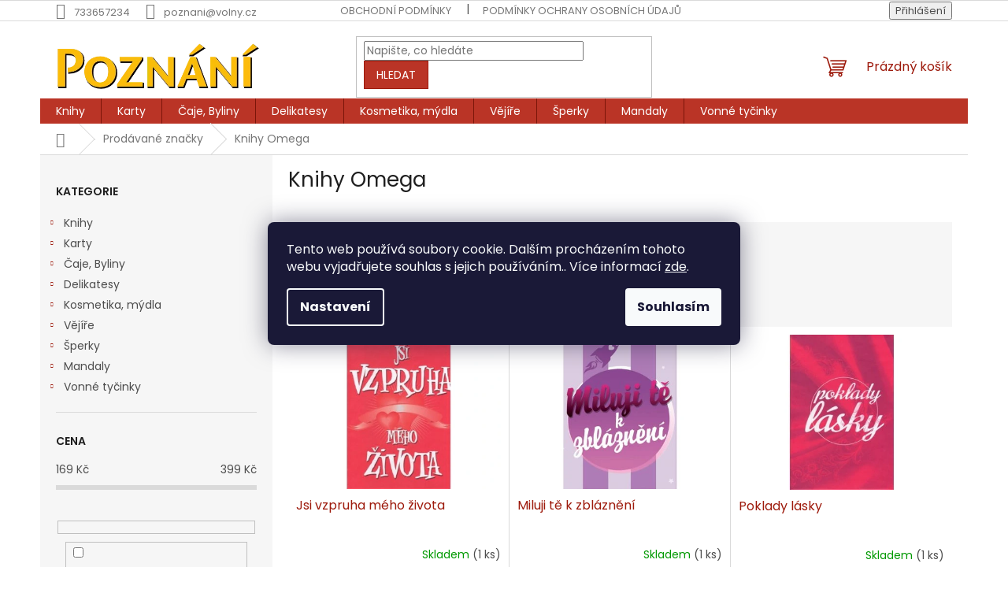

--- FILE ---
content_type: text/html; charset=utf-8
request_url: https://www.svetpoznani.cz/znacka/knihy-omega/
body_size: 28331
content:
<!doctype html><html lang="cs" dir="ltr" class="header-background-light external-fonts-loaded"><head><meta charset="utf-8" /><meta name="viewport" content="width=device-width,initial-scale=1" /><title>Knihy Omega - Poznání a harmonie: knihy, čaje, kosmetika  |  SvetPoznani.cz</title><link rel="preconnect" href="https://cdn.myshoptet.com" /><link rel="dns-prefetch" href="https://cdn.myshoptet.com" /><link rel="preload" href="https://cdn.myshoptet.com/prj/dist/master/cms/libs/jquery/jquery-1.11.3.min.js" as="script" /><link href="https://cdn.myshoptet.com/prj/dist/master/cms/templates/frontend_templates/shared/css/font-face/poppins.css" rel="stylesheet"><link href="https://cdn.myshoptet.com/prj/dist/master/shop/dist/font-shoptet-11.css.62c94c7785ff2cea73b2.css" rel="stylesheet"><script>
dataLayer = [];
dataLayer.push({'shoptet' : {
    "pageId": -24,
    "pageType": "article",
    "currency": "CZK",
    "currencyInfo": {
        "decimalSeparator": ",",
        "exchangeRate": 1,
        "priceDecimalPlaces": 2,
        "symbol": "K\u010d",
        "symbolLeft": 0,
        "thousandSeparator": " "
    },
    "language": "cs",
    "projectId": 624126,
    "cartInfo": {
        "id": null,
        "freeShipping": false,
        "freeShippingFrom": null,
        "leftToFreeGift": {
            "formattedPrice": "0 K\u010d",
            "priceLeft": 0
        },
        "freeGift": false,
        "leftToFreeShipping": {
            "priceLeft": null,
            "dependOnRegion": null,
            "formattedPrice": null
        },
        "discountCoupon": [],
        "getNoBillingShippingPrice": {
            "withoutVat": 0,
            "vat": 0,
            "withVat": 0
        },
        "cartItems": [],
        "taxMode": "ORDINARY"
    },
    "cart": [],
    "customer": {
        "priceRatio": 1,
        "priceListId": 1,
        "groupId": null,
        "registered": false,
        "mainAccount": false
    }
}});
dataLayer.push({'cookie_consent' : {
    "marketing": "denied",
    "analytics": "denied"
}});
document.addEventListener('DOMContentLoaded', function() {
    shoptet.consent.onAccept(function(agreements) {
        if (agreements.length == 0) {
            return;
        }
        dataLayer.push({
            'cookie_consent' : {
                'marketing' : (agreements.includes(shoptet.config.cookiesConsentOptPersonalisation)
                    ? 'granted' : 'denied'),
                'analytics': (agreements.includes(shoptet.config.cookiesConsentOptAnalytics)
                    ? 'granted' : 'denied')
            },
            'event': 'cookie_consent'
        });
    });
});
</script>

<!-- Google Tag Manager -->
<script>(function(w,d,s,l,i){w[l]=w[l]||[];w[l].push({'gtm.start':
new Date().getTime(),event:'gtm.js'});var f=d.getElementsByTagName(s)[0],
j=d.createElement(s),dl=l!='dataLayer'?'&l='+l:'';j.async=true;j.src=
'https://www.googletagmanager.com/gtm.js?id='+i+dl;f.parentNode.insertBefore(j,f);
})(window,document,'script','dataLayer','GTM-5GX87HG2');</script>
<!-- End Google Tag Manager -->

<meta property="og:type" content="website"><meta property="og:site_name" content="svetpoznani.cz"><meta property="og:url" content="https://www.svetpoznani.cz/znacka/knihy-omega/"><meta property="og:title" content="Knihy Omega - Poznání a harmonie: knihy, čaje, kosmetika  |  SvetPoznani.cz"><meta name="author" content="Poznání a harmonie: knihy, čaje, kosmetika  |  SvetPoznani.cz"><meta name="web_author" content="Shoptet.cz"><meta name="dcterms.rightsHolder" content="www.svetpoznani.cz"><meta name="robots" content="index,follow"><meta property="og:image" content="https://cdn.myshoptet.com/usr/www.svetpoznani.cz/user/logos/pozn__n__.png?t=1768524305"><meta property="og:description" content="Knihy Omega"><meta name="description" content="Knihy Omega"><style>:root {--color-primary: #9D1A0C;--color-primary-h: 6;--color-primary-s: 86%;--color-primary-l: 33%;--color-primary-hover: #e1ab0b;--color-primary-hover-h: 45;--color-primary-hover-s: 91%;--color-primary-hover-l: 46%;--color-secondary: #BA3426;--color-secondary-h: 6;--color-secondary-s: 66%;--color-secondary-l: 44%;--color-secondary-hover: #9D1A0C;--color-secondary-hover-h: 6;--color-secondary-hover-s: 86%;--color-secondary-hover-l: 33%;--color-tertiary: #BA3426;--color-tertiary-h: 6;--color-tertiary-s: 66%;--color-tertiary-l: 44%;--color-tertiary-hover: #9D1A0C;--color-tertiary-hover-h: 6;--color-tertiary-hover-s: 86%;--color-tertiary-hover-l: 33%;--color-header-background: #ffffff;--template-font: "Poppins";--template-headings-font: "Poppins";--header-background-url: url("[data-uri]");--cookies-notice-background: #1A1937;--cookies-notice-color: #F8FAFB;--cookies-notice-button-hover: #f5f5f5;--cookies-notice-link-hover: #27263f;--templates-update-management-preview-mode-content: "Náhled aktualizací šablony je aktivní pro váš prohlížeč."}</style>
    
    <link href="https://cdn.myshoptet.com/prj/dist/master/shop/dist/main-11.less.fcb4a42d7bd8a71b7ee2.css" rel="stylesheet" />
                <link href="https://cdn.myshoptet.com/prj/dist/master/shop/dist/mobile-header-v1-11.less.1ee105d41b5f713c21aa.css" rel="stylesheet" />
    
<link rel="next" href="/znacka/knihy-omega/strana-2/" />    <script>var shoptet = shoptet || {};</script>
    <script src="https://cdn.myshoptet.com/prj/dist/master/shop/dist/main-3g-header.js.05f199e7fd2450312de2.js"></script>
<!-- User include --><!-- project html code header -->
<style>
.homepage-texts-wrapper .top-products-wrapper { display: none;}
#footer .footer-newsletter { display: none;}
.custom-footer {background-color: #BA3426 !important}
.footer-bottom {background-color: #BA3426 !important}
#footer {background-color: #BA3426 !important}
#footer ul a, footer p{color: #fff;}
#footer h4 { color: BLACK;}
#footer li { color: #fff;}
#footer signature { color: #fff;}
.footer-bottom span {  color: #fff;}
#footer ul li::before {   border-color: #fff;}
.header-bottom { background-color: #BA3426;}
.navigation-in>ul>li>a:hover { background-color: #BA3426; color: #fff}
.navigation-in>ul>li>a {background-color: #BA3426; color: #fff !important}
.navigation-in menu>ul>li>a {background-color: #BA3426; color: #fff !important}
    ul.menu-level-1 > li > a {
        background-color: #BA3426; /* Nastaví barvu pozadí na žlutou */
        color: #fff !important; /* Nastaví barvu textu na černou */
    }

@media (min-width: 768px) {
	.navigation-in {
		background-color: #BA3426;
	}
}

</style>
<style>
  .products-grid {
    display: grid;
    grid-template-columns: repeat(3, 1fr); /* Rozdělí prostor na 3 sloupce s rovnoměrnou šířkou */
    gap: 20px; /* Vytvoří mezery mezi položkami */
    text-align: left; /* Zarovná text ve sloupcích na střed */
  }

  .products-grid h2 {
    margin: 0;
    padding: 10px 0; /* Přidá trochu prostoru nad a pod nadpisy */
    font-size: 1,5em; /* Nastaví velikost písma pro nadpisy */
  }

  .products-grid a {
    color: #BA3426; /* Nastaví barvu textu odkazů */
    text-decoration: none; /* Odstraní podtržení odkazů */
    display: block; /* Odkazy zaberou celý prostor svého kontejneru pro lepší klikatelnost */
  }
</style>
<script>
// Změna barvy odkazu na email

document.addEventListener('DOMContentLoaded', (event) => {
    var mailLinks = document.querySelectorAll('.mail a'); // Vybere všechny odkazy s třídou 'mail'
    mailLinks.forEach(function(link) {
        link.style.color = 'white'; // Nastaví barvu textu odkazu na bílou
    });
});

document.addEventListener('DOMContentLoaded', function() {
    var telLinks = document.querySelectorAll('.tel a');
    for (var i = 0; i < telLinks.length; i++) {
        telLinks[i].style.color = '#ffffff';
    }
});
// Změna barvy odkazu na telefonní číslo
document.querySelectorAll('.tel a').forEach(function(element) {
    element.style.color = '#ffffff';
});
// Změna barvy odkazu na facebook
document.addEventListener('DOMContentLoaded', function() {
    var facebookLinks = document.querySelectorAll('.facebook a');
    for (var i = 0; i < facebookLinks.length; i++) {
        facebookLinks[i].style.color = '#ffffff';
    }
});
// Změna barvy odkazu na nadpisy h4

document.addEventListener('DOMContentLoaded', function() {
    var h4Headers = document.querySelectorAll('.custom-footer h4');
    for (var i = 0; i < h4Headers.length; i++) {
        h4Headers[i].style.color = '#fcd86d';
    }
});

</script>

<!-- /User include --><link rel="shortcut icon" href="/favicon.ico" type="image/x-icon" /><link rel="canonical" href="https://www.svetpoznani.cz/znacka/knihy-omega/" />    <script>
        var _hwq = _hwq || [];
        _hwq.push(['setKey', '71C54A4D73BEBCC34B28281806986977']);
        _hwq.push(['setTopPos', '0']);
        _hwq.push(['showWidget', '22']);
        (function() {
            var ho = document.createElement('script');
            ho.src = 'https://cz.im9.cz/direct/i/gjs.php?n=wdgt&sak=71C54A4D73BEBCC34B28281806986977';
            var s = document.getElementsByTagName('script')[0]; s.parentNode.insertBefore(ho, s);
        })();
    </script>
<script>!function(){var t={9196:function(){!function(){var t=/\[object (Boolean|Number|String|Function|Array|Date|RegExp)\]/;function r(r){return null==r?String(r):(r=t.exec(Object.prototype.toString.call(Object(r))))?r[1].toLowerCase():"object"}function n(t,r){return Object.prototype.hasOwnProperty.call(Object(t),r)}function e(t){if(!t||"object"!=r(t)||t.nodeType||t==t.window)return!1;try{if(t.constructor&&!n(t,"constructor")&&!n(t.constructor.prototype,"isPrototypeOf"))return!1}catch(t){return!1}for(var e in t);return void 0===e||n(t,e)}function o(t,r,n){this.b=t,this.f=r||function(){},this.d=!1,this.a={},this.c=[],this.e=function(t){return{set:function(r,n){u(c(r,n),t.a)},get:function(r){return t.get(r)}}}(this),i(this,t,!n);var e=t.push,o=this;t.push=function(){var r=[].slice.call(arguments,0),n=e.apply(t,r);return i(o,r),n}}function i(t,n,o){for(t.c.push.apply(t.c,n);!1===t.d&&0<t.c.length;){if("array"==r(n=t.c.shift()))t:{var i=n,a=t.a;if("string"==r(i[0])){for(var f=i[0].split("."),s=f.pop(),p=(i=i.slice(1),0);p<f.length;p++){if(void 0===a[f[p]])break t;a=a[f[p]]}try{a[s].apply(a,i)}catch(t){}}}else if("function"==typeof n)try{n.call(t.e)}catch(t){}else{if(!e(n))continue;for(var l in n)u(c(l,n[l]),t.a)}o||(t.d=!0,t.f(t.a,n),t.d=!1)}}function c(t,r){for(var n={},e=n,o=t.split("."),i=0;i<o.length-1;i++)e=e[o[i]]={};return e[o[o.length-1]]=r,n}function u(t,o){for(var i in t)if(n(t,i)){var c=t[i];"array"==r(c)?("array"==r(o[i])||(o[i]=[]),u(c,o[i])):e(c)?(e(o[i])||(o[i]={}),u(c,o[i])):o[i]=c}}window.DataLayerHelper=o,o.prototype.get=function(t){var r=this.a;t=t.split(".");for(var n=0;n<t.length;n++){if(void 0===r[t[n]])return;r=r[t[n]]}return r},o.prototype.flatten=function(){this.b.splice(0,this.b.length),this.b[0]={},u(this.a,this.b[0])}}()}},r={};function n(e){var o=r[e];if(void 0!==o)return o.exports;var i=r[e]={exports:{}};return t[e](i,i.exports,n),i.exports}n.n=function(t){var r=t&&t.__esModule?function(){return t.default}:function(){return t};return n.d(r,{a:r}),r},n.d=function(t,r){for(var e in r)n.o(r,e)&&!n.o(t,e)&&Object.defineProperty(t,e,{enumerable:!0,get:r[e]})},n.o=function(t,r){return Object.prototype.hasOwnProperty.call(t,r)},function(){"use strict";n(9196)}()}();</script>    <!-- Global site tag (gtag.js) - Google Analytics -->
    <script async src="https://www.googletagmanager.com/gtag/js?id=G-PGF8LML9X2"></script>
    <script>
        
        window.dataLayer = window.dataLayer || [];
        function gtag(){dataLayer.push(arguments);}
        

                    console.debug('default consent data');

            gtag('consent', 'default', {"ad_storage":"denied","analytics_storage":"denied","ad_user_data":"denied","ad_personalization":"denied","wait_for_update":500});
            dataLayer.push({
                'event': 'default_consent'
            });
        
        gtag('js', new Date());

        
                gtag('config', 'G-PGF8LML9X2', {"groups":"GA4","send_page_view":false,"content_group":"article","currency":"CZK","page_language":"cs"});
        
                gtag('config', 'AW-16450426641', {"allow_enhanced_conversions":true});
        
        
        
        
        
                    gtag('event', 'page_view', {"send_to":"GA4","page_language":"cs","content_group":"article","currency":"CZK"});
        
        
        
        
        
        
        
        
        
        
        
        
        
        document.addEventListener('DOMContentLoaded', function() {
            if (typeof shoptet.tracking !== 'undefined') {
                for (var id in shoptet.tracking.bannersList) {
                    gtag('event', 'view_promotion', {
                        "send_to": "UA",
                        "promotions": [
                            {
                                "id": shoptet.tracking.bannersList[id].id,
                                "name": shoptet.tracking.bannersList[id].name,
                                "position": shoptet.tracking.bannersList[id].position
                            }
                        ]
                    });
                }
            }

            shoptet.consent.onAccept(function(agreements) {
                if (agreements.length !== 0) {
                    console.debug('gtag consent accept');
                    var gtagConsentPayload =  {
                        'ad_storage': agreements.includes(shoptet.config.cookiesConsentOptPersonalisation)
                            ? 'granted' : 'denied',
                        'analytics_storage': agreements.includes(shoptet.config.cookiesConsentOptAnalytics)
                            ? 'granted' : 'denied',
                                                                                                'ad_user_data': agreements.includes(shoptet.config.cookiesConsentOptPersonalisation)
                            ? 'granted' : 'denied',
                        'ad_personalization': agreements.includes(shoptet.config.cookiesConsentOptPersonalisation)
                            ? 'granted' : 'denied',
                        };
                    console.debug('update consent data', gtagConsentPayload);
                    gtag('consent', 'update', gtagConsentPayload);
                    dataLayer.push(
                        { 'event': 'update_consent' }
                    );
                }
            });
        });
    </script>
</head><body class="desktop id--24 in-znacka template-11 type-manufacturer-detail multiple-columns-body columns-mobile-2 columns-3 ums_forms_redesign--off ums_a11y_category_page--on ums_discussion_rating_forms--off ums_flags_display_unification--on ums_a11y_login--on mobile-header-version-1"><noscript>
    <style>
        #header {
            padding-top: 0;
            position: relative !important;
            top: 0;
        }
        .header-navigation {
            position: relative !important;
        }
        .overall-wrapper {
            margin: 0 !important;
        }
        body:not(.ready) {
            visibility: visible !important;
        }
    </style>
    <div class="no-javascript">
        <div class="no-javascript__title">Musíte změnit nastavení vašeho prohlížeče</div>
        <div class="no-javascript__text">Podívejte se na: <a href="https://www.google.com/support/bin/answer.py?answer=23852">Jak povolit JavaScript ve vašem prohlížeči</a>.</div>
        <div class="no-javascript__text">Pokud používáte software na blokování reklam, může být nutné povolit JavaScript z této stránky.</div>
        <div class="no-javascript__text">Děkujeme.</div>
    </div>
</noscript>

        <div id="fb-root"></div>
        <script>
            window.fbAsyncInit = function() {
                FB.init({
//                    appId            : 'your-app-id',
                    autoLogAppEvents : true,
                    xfbml            : true,
                    version          : 'v19.0'
                });
            };
        </script>
        <script async defer crossorigin="anonymous" src="https://connect.facebook.net/cs_CZ/sdk.js"></script>
<!-- Google Tag Manager (noscript) -->
<noscript><iframe src="https://www.googletagmanager.com/ns.html?id=GTM-5GX87HG2"
height="0" width="0" style="display:none;visibility:hidden"></iframe></noscript>
<!-- End Google Tag Manager (noscript) -->

    <div class="siteCookies siteCookies--center siteCookies--dark js-siteCookies" role="dialog" data-testid="cookiesPopup" data-nosnippet>
        <div class="siteCookies__form">
            <div class="siteCookies__content">
                <div class="siteCookies__text">
                    Tento web používá soubory cookie. Dalším procházením tohoto webu vyjadřujete souhlas s jejich používáním.. Více informací <a href="/podminky-ochrany-osobnich-udaju/" target="\" _blank="" rel="\" noreferrer="">zde</a>.
                </div>
                <p class="siteCookies__links">
                    <button class="siteCookies__link js-cookies-settings" aria-label="Nastavení cookies" data-testid="cookiesSettings">Nastavení</button>
                </p>
            </div>
            <div class="siteCookies__buttonWrap">
                                <button class="siteCookies__button js-cookiesConsentSubmit" value="all" aria-label="Přijmout cookies" data-testid="buttonCookiesAccept">Souhlasím</button>
            </div>
        </div>
        <script>
            document.addEventListener("DOMContentLoaded", () => {
                const siteCookies = document.querySelector('.js-siteCookies');
                document.addEventListener("scroll", shoptet.common.throttle(() => {
                    const st = document.documentElement.scrollTop;
                    if (st > 1) {
                        siteCookies.classList.add('siteCookies--scrolled');
                    } else {
                        siteCookies.classList.remove('siteCookies--scrolled');
                    }
                }, 100));
            });
        </script>
    </div>
<a href="#content" class="skip-link sr-only">Přejít na obsah</a><div class="overall-wrapper"><div class="user-action"><div class="container">
    <div class="user-action-in">
                    <div id="login" class="user-action-login popup-widget login-widget" role="dialog" aria-labelledby="loginHeading">
        <div class="popup-widget-inner">
                            <h2 id="loginHeading">Přihlášení k vašemu účtu</h2><div id="customerLogin"><form action="/action/Customer/Login/" method="post" id="formLoginIncluded" class="csrf-enabled formLogin" data-testid="formLogin"><input type="hidden" name="referer" value="" /><div class="form-group"><div class="input-wrapper email js-validated-element-wrapper no-label"><input type="email" name="email" class="form-control" autofocus placeholder="E-mailová adresa (např. jan@novak.cz)" data-testid="inputEmail" autocomplete="email" required /></div></div><div class="form-group"><div class="input-wrapper password js-validated-element-wrapper no-label"><input type="password" name="password" class="form-control" placeholder="Heslo" data-testid="inputPassword" autocomplete="current-password" required /><span class="no-display">Nemůžete vyplnit toto pole</span><input type="text" name="surname" value="" class="no-display" /></div></div><div class="form-group"><div class="login-wrapper"><button type="submit" class="btn btn-secondary btn-text btn-login" data-testid="buttonSubmit">Přihlásit se</button><div class="password-helper"><a href="/registrace/" data-testid="signup" rel="nofollow">Nová registrace</a><a href="/klient/zapomenute-heslo/" rel="nofollow">Zapomenuté heslo</a></div></div></div></form>
</div>                    </div>
    </div>

                            <div id="cart-widget" class="user-action-cart popup-widget cart-widget loader-wrapper" data-testid="popupCartWidget" role="dialog" aria-hidden="true">
    <div class="popup-widget-inner cart-widget-inner place-cart-here">
        <div class="loader-overlay">
            <div class="loader"></div>
        </div>
    </div>

    <div class="cart-widget-button">
        <a href="/kosik/" class="btn btn-conversion" id="continue-order-button" rel="nofollow" data-testid="buttonNextStep">Pokračovat do košíku</a>
    </div>
</div>
            </div>
</div>
</div><div class="top-navigation-bar" data-testid="topNavigationBar">

    <div class="container">

        <div class="top-navigation-contacts">
            <strong>Zákaznická podpora:</strong><a href="tel:733657234" class="project-phone" aria-label="Zavolat na 733657234" data-testid="contactboxPhone"><span>733657234</span></a><a href="mailto:poznani@volny.cz" class="project-email" data-testid="contactboxEmail"><span>poznani@volny.cz</span></a>        </div>

                            <div class="top-navigation-menu">
                <div class="top-navigation-menu-trigger"></div>
                <ul class="top-navigation-bar-menu">
                                            <li class="top-navigation-menu-item-39">
                            <a href="/obchodni-podminky/">Obchodní podmínky</a>
                        </li>
                                            <li class="top-navigation-menu-item-691">
                            <a href="/podminky-ochrany-osobnich-udaju/">Podmínky ochrany osobních údajů </a>
                        </li>
                                            <li class="top-navigation-menu-item-29">
                            <a href="/kontakty/">Kontakty</a>
                        </li>
                                            <li class="top-navigation-menu-item--24">
                            <a href="/znacka/">Prodávané značky</a>
                        </li>
                                            <li class="top-navigation-menu-item--6">
                            <a href="/napiste-nam/">Napište nám</a>
                        </li>
                                    </ul>
                <ul class="top-navigation-bar-menu-helper"></ul>
            </div>
        
        <div class="top-navigation-tools top-navigation-tools--language">
            <div class="responsive-tools">
                <a href="#" class="toggle-window" data-target="search" aria-label="Hledat" data-testid="linkSearchIcon"></a>
                                                            <a href="#" class="toggle-window" data-target="login"></a>
                                                    <a href="#" class="toggle-window" data-target="navigation" aria-label="Menu" data-testid="hamburgerMenu"></a>
            </div>
                        <button class="top-nav-button top-nav-button-login toggle-window" type="button" data-target="login" aria-haspopup="dialog" aria-controls="login" aria-expanded="false" data-testid="signin"><span>Přihlášení</span></button>        </div>

    </div>

</div>
<header id="header"><div class="container navigation-wrapper">
    <div class="header-top">
        <div class="site-name-wrapper">
            <div class="site-name"><a href="/" data-testid="linkWebsiteLogo"><img src="https://cdn.myshoptet.com/usr/www.svetpoznani.cz/user/logos/pozn__n__.png" alt="Poznání a harmonie: knihy, čaje, kosmetika  |  SvetPoznani.cz" fetchpriority="low" /></a></div>        </div>
        <div class="search" itemscope itemtype="https://schema.org/WebSite">
            <meta itemprop="headline" content="Prodávané značky"/><meta itemprop="url" content="https://www.svetpoznani.cz"/><meta itemprop="text" content="Knihy Omega"/>            <form action="/action/ProductSearch/prepareString/" method="post"
    id="formSearchForm" class="search-form compact-form js-search-main"
    itemprop="potentialAction" itemscope itemtype="https://schema.org/SearchAction" data-testid="searchForm">
    <fieldset>
        <meta itemprop="target"
            content="https://www.svetpoznani.cz/vyhledavani/?string={string}"/>
        <input type="hidden" name="language" value="cs"/>
        
            
<input
    type="search"
    name="string"
        class="query-input form-control search-input js-search-input"
    placeholder="Napište, co hledáte"
    autocomplete="off"
    required
    itemprop="query-input"
    aria-label="Vyhledávání"
    data-testid="searchInput"
>
            <button type="submit" class="btn btn-default" data-testid="searchBtn">Hledat</button>
        
    </fieldset>
</form>
        </div>
        <div class="navigation-buttons">
                
    <a href="/kosik/" class="btn btn-icon toggle-window cart-count" data-target="cart" data-hover="true" data-redirect="true" data-testid="headerCart" rel="nofollow" aria-haspopup="dialog" aria-expanded="false" aria-controls="cart-widget">
        
                <span class="sr-only">Nákupní košík</span>
        
            <span class="cart-price visible-lg-inline-block" data-testid="headerCartPrice">
                                    Prázdný košík                            </span>
        
    
            </a>
        </div>
    </div>
    <nav id="navigation" aria-label="Hlavní menu" data-collapsible="true"><div class="navigation-in menu"><ul class="menu-level-1" role="menubar" data-testid="headerMenuItems"><li class="menu-item-3214 ext" role="none"><a href="/knihy/" data-testid="headerMenuItem" role="menuitem" aria-haspopup="true" aria-expanded="false"><b>Knihy</b><span class="submenu-arrow"></span></a><ul class="menu-level-2" aria-label="Knihy" tabindex="-1" role="menu"><li class="menu-item-3217 has-third-level" role="none"><a href="/esoterika/" class="menu-image" data-testid="headerMenuItem" tabindex="-1" aria-hidden="true"><img src="data:image/svg+xml,%3Csvg%20width%3D%22140%22%20height%3D%22100%22%20xmlns%3D%22http%3A%2F%2Fwww.w3.org%2F2000%2Fsvg%22%3E%3C%2Fsvg%3E" alt="" aria-hidden="true" width="140" height="100"  data-src="https://cdn.myshoptet.com/usr/www.svetpoznani.cz/user/categories/thumb/__.png" fetchpriority="low" /></a><div><a href="/esoterika/" data-testid="headerMenuItem" role="menuitem"><span>Esoterika</span></a>
                                                    <ul class="menu-level-3" role="menu">
                                                                    <li class="menu-item-3220" role="none">
                                        <a href="/andele--bytosti-prirody/" data-testid="headerMenuItem" role="menuitem">
                                            Andělé, Bytosti přírody</a>,                                    </li>
                                                                    <li class="menu-item-3286" role="none">
                                        <a href="/duchovni-nauky/" data-testid="headerMenuItem" role="menuitem">
                                            Duchovní nauky</a>,                                    </li>
                                                                    <li class="menu-item-3289" role="none">
                                        <a href="/numerologie--cisla-zivota/" data-testid="headerMenuItem" role="menuitem">
                                            Numerologie, Čísla života</a>,                                    </li>
                                                                    <li class="menu-item-3424" role="none">
                                        <a href="/svetova-nabozenstvi/" data-testid="headerMenuItem" role="menuitem">
                                            Světová náboženství</a>,                                    </li>
                                                                    <li class="menu-item-3427" role="none">
                                        <a href="/anthroposofie/" data-testid="headerMenuItem" role="menuitem">
                                            Anthroposofie</a>,                                    </li>
                                                                    <li class="menu-item-3430" role="none">
                                        <a href="/tarot--vestba--magie/" data-testid="headerMenuItem" role="menuitem">
                                            Tarot, Věštba, Magie</a>,                                    </li>
                                                                    <li class="menu-item-3433" role="none">
                                        <a href="/astrologie--horoskopy/" data-testid="headerMenuItem" role="menuitem">
                                            Astrologie, Horoskopy</a>,                                    </li>
                                                                    <li class="menu-item-3490" role="none">
                                        <a href="/zahady--proroctvi/" data-testid="headerMenuItem" role="menuitem">
                                            Záhady, Proroctví</a>,                                    </li>
                                                                    <li class="menu-item-3493" role="none">
                                        <a href="/minule-zivoty--reinkarnace/" data-testid="headerMenuItem" role="menuitem">
                                            Minulé životy, Reinkarnace</a>                                    </li>
                                                            </ul>
                        </div></li><li class="menu-item-3223 has-third-level" role="none"><a href="/rozvoj-osobnosti/" class="menu-image" data-testid="headerMenuItem" tabindex="-1" aria-hidden="true"><img src="data:image/svg+xml,%3Csvg%20width%3D%22140%22%20height%3D%22100%22%20xmlns%3D%22http%3A%2F%2Fwww.w3.org%2F2000%2Fsvg%22%3E%3C%2Fsvg%3E" alt="" aria-hidden="true" width="140" height="100"  data-src="https://cdn.myshoptet.com/usr/www.svetpoznani.cz/user/categories/thumb/littl.jpg" fetchpriority="low" /></a><div><a href="/rozvoj-osobnosti/" data-testid="headerMenuItem" role="menuitem"><span>Rozvoj osobnosti</span></a>
                                                    <ul class="menu-level-3" role="menu">
                                                                    <li class="menu-item-3226" role="none">
                                        <a href="/meditace--vnitrni-rovnovaha/" data-testid="headerMenuItem" role="menuitem">
                                            Meditace, Vnitřní rovnováha</a>,                                    </li>
                                                                    <li class="menu-item-3277" role="none">
                                        <a href="/motivace--osobni-promena/" data-testid="headerMenuItem" role="menuitem">
                                            Motivace, Osobní proměna</a>,                                    </li>
                                                                    <li class="menu-item-3280" role="none">
                                        <a href="/mezilidske-vztahy--komunikace/" data-testid="headerMenuItem" role="menuitem">
                                            Mezilidské vztahy, komunikace</a>,                                    </li>
                                                                    <li class="menu-item-3406" role="none">
                                        <a href="/pozitivni-mysleni--vyrovnanost/" data-testid="headerMenuItem" role="menuitem">
                                            Pozitivní myšlení, Vyrovnanost</a>,                                    </li>
                                                                    <li class="menu-item-3487" role="none">
                                        <a href="/domov--bydleni/" data-testid="headerMenuItem" role="menuitem">
                                            Domov, Bydlení</a>,                                    </li>
                                                                    <li class="menu-item-3616" role="none">
                                        <a href="/typologie--grafologie/" data-testid="headerMenuItem" role="menuitem">
                                            Typologie, Grafologie</a>                                    </li>
                                                            </ul>
                        </div></li><li class="menu-item-3229 has-third-level" role="none"><a href="/zdrava-vyziva/" class="menu-image" data-testid="headerMenuItem" tabindex="-1" aria-hidden="true"><img src="data:image/svg+xml,%3Csvg%20width%3D%22140%22%20height%3D%22100%22%20xmlns%3D%22http%3A%2F%2Fwww.w3.org%2F2000%2Fsvg%22%3E%3C%2Fsvg%3E" alt="" aria-hidden="true" width="140" height="100"  data-src="https://cdn.myshoptet.com/usr/www.svetpoznani.cz/user/categories/thumb/pixmac000049026213_1.jpg" fetchpriority="low" /></a><div><a href="/zdrava-vyziva/" data-testid="headerMenuItem" role="menuitem"><span>Zdravá výživa</span></a>
                                                    <ul class="menu-level-3" role="menu">
                                                                    <li class="menu-item-3232" role="none">
                                        <a href="/zasady-stravovani/" data-testid="headerMenuItem" role="menuitem">
                                            Zásady stravování</a>,                                    </li>
                                                                    <li class="menu-item-3334" role="none">
                                        <a href="/zdrave-hubnuti/" data-testid="headerMenuItem" role="menuitem">
                                            Zdravé hubnutí</a>,                                    </li>
                                                                    <li class="menu-item-3439" role="none">
                                        <a href="/kucharky--recepty/" data-testid="headerMenuItem" role="menuitem">
                                            Kuchařky, Recepty</a>,                                    </li>
                                                                    <li class="menu-item-3445" role="none">
                                        <a href="/zivotosprava-deti/" data-testid="headerMenuItem" role="menuitem">
                                            Životospráva dětí</a>,                                    </li>
                                                                    <li class="menu-item-3448" role="none">
                                        <a href="/lecebne-diety--detoxikace/" data-testid="headerMenuItem" role="menuitem">
                                            Léčebné diety, Detoxikace</a>                                    </li>
                                                            </ul>
                        </div></li><li class="menu-item-3235 has-third-level" role="none"><a href="/zabava--volny-cas/" class="menu-image" data-testid="headerMenuItem" tabindex="-1" aria-hidden="true"><img src="data:image/svg+xml,%3Csvg%20width%3D%22140%22%20height%3D%22100%22%20xmlns%3D%22http%3A%2F%2Fwww.w3.org%2F2000%2Fsvg%22%3E%3C%2Fsvg%3E" alt="" aria-hidden="true" width="140" height="100"  data-src="https://cdn.myshoptet.com/usr/www.svetpoznani.cz/user/categories/thumb/pixmac000078.jpg" fetchpriority="low" /></a><div><a href="/zabava--volny-cas/" data-testid="headerMenuItem" role="menuitem"><span>Zábava, Volný čas</span></a>
                                                    <ul class="menu-level-3" role="menu">
                                                                    <li class="menu-item-3238" role="none">
                                        <a href="/omalovanky-mandaly/" data-testid="headerMenuItem" role="menuitem">
                                            Omalovánky - Mandaly</a>,                                    </li>
                                                                    <li class="menu-item-3283" role="none">
                                        <a href="/zvirata--chovatelstvi/" data-testid="headerMenuItem" role="menuitem">
                                            Zvířata, Chovatelství</a>,                                    </li>
                                                                    <li class="menu-item-3361" role="none">
                                        <a href="/dovednosti--zabava/" data-testid="headerMenuItem" role="menuitem">
                                            Dovednosti, Zábava</a>,                                    </li>
                                                                    <li class="menu-item-3370" role="none">
                                        <a href="/pohadky--pribehy/" data-testid="headerMenuItem" role="menuitem">
                                            Pohádky, Příběhy</a>,                                    </li>
                                                                    <li class="menu-item-3508" role="none">
                                        <a href="/zahrada--pestitelstvi/" data-testid="headerMenuItem" role="menuitem">
                                            Zahrada, Pěstitelství</a>                                    </li>
                                                            </ul>
                        </div></li><li class="menu-item-3292" role="none"><a href="/nakladatelstvi-poznani/" class="menu-image" data-testid="headerMenuItem" tabindex="-1" aria-hidden="true"><img src="data:image/svg+xml,%3Csvg%20width%3D%22140%22%20height%3D%22100%22%20xmlns%3D%22http%3A%2F%2Fwww.w3.org%2F2000%2Fsvg%22%3E%3C%2Fsvg%3E" alt="" aria-hidden="true" width="140" height="100"  data-src="https://cdn.myshoptet.com/usr/www.svetpoznani.cz/user/categories/thumb/pixmac00.png" fetchpriority="low" /></a><div><a href="/nakladatelstvi-poznani/" data-testid="headerMenuItem" role="menuitem"><span>Nakladatelství Poznání</span></a>
                        </div></li><li class="menu-item-3295 has-third-level" role="none"><a href="/zdravi-a-zivotni-styl/" class="menu-image" data-testid="headerMenuItem" tabindex="-1" aria-hidden="true"><img src="data:image/svg+xml,%3Csvg%20width%3D%22140%22%20height%3D%22100%22%20xmlns%3D%22http%3A%2F%2Fwww.w3.org%2F2000%2Fsvg%22%3E%3C%2Fsvg%3E" alt="" aria-hidden="true" width="140" height="100"  data-src="https://cdn.myshoptet.com/usr/www.svetpoznani.cz/user/categories/thumb/pixmac00002155.png" fetchpriority="low" /></a><div><a href="/zdravi-a-zivotni-styl/" data-testid="headerMenuItem" role="menuitem"><span>Zdraví a životní styl</span></a>
                                                    <ul class="menu-level-3" role="menu">
                                                                    <li class="menu-item-3298" role="none">
                                        <a href="/masaze--reflexni-techniky/" data-testid="headerMenuItem" role="menuitem">
                                            Masáže, Reflexní techniky</a>,                                    </li>
                                                                    <li class="menu-item-3301" role="none">
                                        <a href="/alternativni-medicina/" data-testid="headerMenuItem" role="menuitem">
                                            Alternativní medicína</a>,                                    </li>
                                                                    <li class="menu-item-3319" role="none">
                                        <a href="/homeopatie/" data-testid="headerMenuItem" role="menuitem">
                                            Homeopatie</a>,                                    </li>
                                                                    <li class="menu-item-3322" role="none">
                                        <a href="/leceni-nemoci--pece-o-telo/" data-testid="headerMenuItem" role="menuitem">
                                            Léčení nemocí, Péče o tělo</a>,                                    </li>
                                                                    <li class="menu-item-3325" role="none">
                                        <a href="/lidske-telo--medicina/" data-testid="headerMenuItem" role="menuitem">
                                            Lidské tělo, Medicína</a>,                                    </li>
                                                                    <li class="menu-item-3442" role="none">
                                        <a href="/krasa--vitalita--dlouhovekost/" data-testid="headerMenuItem" role="menuitem">
                                            Krása, Vitalita, Dlouhověkost</a>,                                    </li>
                                                                    <li class="menu-item-3457" role="none">
                                        <a href="/energeticka-lecba/" data-testid="headerMenuItem" role="menuitem">
                                            Energetická léčba</a>                                    </li>
                                                            </ul>
                        </div></li><li class="menu-item-3304 has-third-level" role="none"><a href="/priroda--byliny--kameny/" class="menu-image" data-testid="headerMenuItem" tabindex="-1" aria-hidden="true"><img src="data:image/svg+xml,%3Csvg%20width%3D%22140%22%20height%3D%22100%22%20xmlns%3D%22http%3A%2F%2Fwww.w3.org%2F2000%2Fsvg%22%3E%3C%2Fsvg%3E" alt="" aria-hidden="true" width="140" height="100"  data-src="https://cdn.myshoptet.com/usr/www.svetpoznani.cz/user/categories/thumb/pixmac00005814.png" fetchpriority="low" /></a><div><a href="/priroda--byliny--kameny/" data-testid="headerMenuItem" role="menuitem"><span>Příroda, Byliny, Kameny</span></a>
                                                    <ul class="menu-level-3" role="menu">
                                                                    <li class="menu-item-3307" role="none">
                                        <a href="/drahe-kameny--mineraly/" data-testid="headerMenuItem" role="menuitem">
                                            Drahé kameny, Minerály</a>,                                    </li>
                                                                    <li class="menu-item-3436" role="none">
                                        <a href="/lecive-rostliny--herbare/" data-testid="headerMenuItem" role="menuitem">
                                            Léčivé rostliny, Herbáře</a>,                                    </li>
                                                                    <li class="menu-item-3505" role="none">
                                        <a href="/zivotni-prostredi--ekologie/" data-testid="headerMenuItem" role="menuitem">
                                            Životní prostředí, Ekologie</a>                                    </li>
                                                            </ul>
                        </div></li><li class="menu-item-3328 has-third-level" role="none"><a href="/partnerstvi--rodina--deti/" class="menu-image" data-testid="headerMenuItem" tabindex="-1" aria-hidden="true"><img src="data:image/svg+xml,%3Csvg%20width%3D%22140%22%20height%3D%22100%22%20xmlns%3D%22http%3A%2F%2Fwww.w3.org%2F2000%2Fsvg%22%3E%3C%2Fsvg%3E" alt="" aria-hidden="true" width="140" height="100"  data-src="https://cdn.myshoptet.com/usr/www.svetpoznani.cz/user/categories/thumb/pixmac000034993.png" fetchpriority="low" /></a><div><a href="/partnerstvi--rodina--deti/" data-testid="headerMenuItem" role="menuitem"><span>Partnerství, Rodina, Děti</span></a>
                                                    <ul class="menu-level-3" role="menu">
                                                                    <li class="menu-item-3331" role="none">
                                        <a href="/materstvi--pece-o-dite/" data-testid="headerMenuItem" role="menuitem">
                                            Mateřství, Péče o dítě</a>,                                    </li>
                                                                    <li class="menu-item-3367" role="none">
                                        <a href="/vychova--vzdelavani/" data-testid="headerMenuItem" role="menuitem">
                                            Výchova, Vzdělávání</a>,                                    </li>
                                                                    <li class="menu-item-3388" role="none">
                                        <a href="/partnerstvi--sexualita/" data-testid="headerMenuItem" role="menuitem">
                                            Partnerství, Sexualita</a>                                    </li>
                                                            </ul>
                        </div></li><li class="menu-item-3337 has-third-level" role="none"><a href="/pohyb--kondice--relaxace/" class="menu-image" data-testid="headerMenuItem" tabindex="-1" aria-hidden="true"><img src="data:image/svg+xml,%3Csvg%20width%3D%22140%22%20height%3D%22100%22%20xmlns%3D%22http%3A%2F%2Fwww.w3.org%2F2000%2Fsvg%22%3E%3C%2Fsvg%3E" alt="" aria-hidden="true" width="140" height="100"  data-src="https://cdn.myshoptet.com/usr/www.svetpoznani.cz/user/categories/thumb/pixmac00.jpg" fetchpriority="low" /></a><div><a href="/pohyb--kondice--relaxace/" data-testid="headerMenuItem" role="menuitem"><span>Pohyb, Kondice, Relaxace</span></a>
                                                    <ul class="menu-level-3" role="menu">
                                                                    <li class="menu-item-3340" role="none">
                                        <a href="/joga--taichi--bojova-umeni/" data-testid="headerMenuItem" role="menuitem">
                                            Jóga, Taichi, Bojová umění</a>,                                    </li>
                                                                    <li class="menu-item-3364" role="none">
                                        <a href="/cviceni--formovani-postavy/" data-testid="headerMenuItem" role="menuitem">
                                            Cvičení, Formování postavy</a>,                                    </li>
                                                                    <li class="menu-item-3454" role="none">
                                        <a href="/sport--turistika--cestovani/" data-testid="headerMenuItem" role="menuitem">
                                            Sport, Turistika, Cestování</a>                                    </li>
                                                            </ul>
                        </div></li><li class="menu-item-3358" role="none"><a href="/cd--dvd/" class="menu-image" data-testid="headerMenuItem" tabindex="-1" aria-hidden="true"><img src="data:image/svg+xml,%3Csvg%20width%3D%22140%22%20height%3D%22100%22%20xmlns%3D%22http%3A%2F%2Fwww.w3.org%2F2000%2Fsvg%22%3E%3C%2Fsvg%3E" alt="" aria-hidden="true" width="140" height="100"  data-src="https://cdn.myshoptet.com/usr/www.svetpoznani.cz/user/categories/thumb/pi.jpg" fetchpriority="low" /></a><div><a href="/cd--dvd/" data-testid="headerMenuItem" role="menuitem"><span>CD, DVD</span></a>
                        </div></li><li class="menu-item-3409" role="none"><a href="/darkove-knihy/" class="menu-image" data-testid="headerMenuItem" tabindex="-1" aria-hidden="true"><img src="data:image/svg+xml,%3Csvg%20width%3D%22140%22%20height%3D%22100%22%20xmlns%3D%22http%3A%2F%2Fwww.w3.org%2F2000%2Fsvg%22%3E%3C%2Fsvg%3E" alt="" aria-hidden="true" width="140" height="100"  data-src="https://cdn.myshoptet.com/usr/www.svetpoznani.cz/user/categories/thumb/pixabay_book.jpg" fetchpriority="low" /></a><div><a href="/darkove-knihy/" data-testid="headerMenuItem" role="menuitem"><span>Dárkové knihy</span></a>
                        </div></li><li class="menu-item-3460 has-third-level" role="none"><a href="/kariera--podnikani--obchod/" class="menu-image" data-testid="headerMenuItem" tabindex="-1" aria-hidden="true"><img src="data:image/svg+xml,%3Csvg%20width%3D%22140%22%20height%3D%22100%22%20xmlns%3D%22http%3A%2F%2Fwww.w3.org%2F2000%2Fsvg%22%3E%3C%2Fsvg%3E" alt="" aria-hidden="true" width="140" height="100"  data-src="https://cdn.myshoptet.com/usr/www.svetpoznani.cz/user/categories/thumb/pixmac0000005.jpg" fetchpriority="low" /></a><div><a href="/kariera--podnikani--obchod/" data-testid="headerMenuItem" role="menuitem"><span>Kariéra, Podnikání, Obchod</span></a>
                                                    <ul class="menu-level-3" role="menu">
                                                                    <li class="menu-item-3463" role="none">
                                        <a href="/kariera--profesni-rust/" data-testid="headerMenuItem" role="menuitem">
                                            Kariéra, Profesní růst</a>,                                    </li>
                                                                    <li class="menu-item-3466" role="none">
                                        <a href="/obchod--penize--bohatstvi/" data-testid="headerMenuItem" role="menuitem">
                                            Obchod, Peníze, Bohatství</a>,                                    </li>
                                                                    <li class="menu-item-3469" role="none">
                                        <a href="/podnikani--reklama/" data-testid="headerMenuItem" role="menuitem">
                                            Podnikání, Reklama</a>                                    </li>
                                                            </ul>
                        </div></li></ul></li>
<li class="menu-item-3418 ext" role="none"><a href="/karty/" data-testid="headerMenuItem" role="menuitem" aria-haspopup="true" aria-expanded="false"><b>Karty</b><span class="submenu-arrow"></span></a><ul class="menu-level-2" aria-label="Karty" tabindex="-1" role="menu"><li class="menu-item-3421" role="none"><a href="/andelske-karty/" class="menu-image" data-testid="headerMenuItem" tabindex="-1" aria-hidden="true"><img src="data:image/svg+xml,%3Csvg%20width%3D%22140%22%20height%3D%22100%22%20xmlns%3D%22http%3A%2F%2Fwww.w3.org%2F2000%2Fsvg%22%3E%3C%2Fsvg%3E" alt="" aria-hidden="true" width="140" height="100"  data-src="https://cdn.myshoptet.com/usr/www.svetpoznani.cz/user/categories/thumb/pixabay-1.jpg" fetchpriority="low" /></a><div><a href="/andelske-karty/" data-testid="headerMenuItem" role="menuitem"><span>Andělské karty</span></a>
                        </div></li><li class="menu-item-3829" role="none"><a href="/inspiracni-karty/" class="menu-image" data-testid="headerMenuItem" tabindex="-1" aria-hidden="true"><img src="data:image/svg+xml,%3Csvg%20width%3D%22140%22%20height%3D%22100%22%20xmlns%3D%22http%3A%2F%2Fwww.w3.org%2F2000%2Fsvg%22%3E%3C%2Fsvg%3E" alt="" aria-hidden="true" width="140" height="100"  data-src="https://cdn.myshoptet.com/usr/www.svetpoznani.cz/user/categories/thumb/pixabm.jpg" fetchpriority="low" /></a><div><a href="/inspiracni-karty/" data-testid="headerMenuItem" role="menuitem"><span>Inspirační karty</span></a>
                        </div></li><li class="menu-item-3955" role="none"><a href="/tarotove-karty/" class="menu-image" data-testid="headerMenuItem" tabindex="-1" aria-hidden="true"><img src="data:image/svg+xml,%3Csvg%20width%3D%22140%22%20height%3D%22100%22%20xmlns%3D%22http%3A%2F%2Fwww.w3.org%2F2000%2Fsvg%22%3E%3C%2Fsvg%3E" alt="" aria-hidden="true" width="140" height="100"  data-src="https://cdn.myshoptet.com/usr/www.svetpoznani.cz/user/categories/thumb/arcana.jpg" fetchpriority="low" /></a><div><a href="/tarotove-karty/" data-testid="headerMenuItem" role="menuitem"><span>Tarotové karty</span></a>
                        </div></li></ul></li>
<li class="menu-item-3247 ext" role="none"><a href="/caje--byliny/" data-testid="headerMenuItem" role="menuitem" aria-haspopup="true" aria-expanded="false"><b>Čaje, Byliny</b><span class="submenu-arrow"></span></a><ul class="menu-level-2" aria-label="Čaje, Byliny" tabindex="-1" role="menu"><li class="menu-item-3250 has-third-level" role="none"><a href="/hudba/" class="menu-image" data-testid="headerMenuItem" tabindex="-1" aria-hidden="true"><img src="data:image/svg+xml,%3Csvg%20width%3D%22140%22%20height%3D%22100%22%20xmlns%3D%22http%3A%2F%2Fwww.w3.org%2F2000%2Fsvg%22%3E%3C%2Fsvg%3E" alt="" aria-hidden="true" width="140" height="100"  data-src="https://cdn.myshoptet.com/usr/www.svetpoznani.cz/user/categories/thumb/pixmac00008.jpg" fetchpriority="low" /></a><div><a href="/hudba/" data-testid="headerMenuItem" role="menuitem"><span>Hudba</span></a>
                                                    <ul class="menu-level-3" role="menu">
                                                                    <li class="menu-item-3253" role="none">
                                        <a href="/relaxacni-hudba/" data-testid="headerMenuItem" role="menuitem">
                                            Relaxační hudba</a>,                                    </li>
                                                                    <li class="menu-item-3343" role="none">
                                        <a href="/etnicka-hudba/" data-testid="headerMenuItem" role="menuitem">
                                            Etnická hudba</a>,                                    </li>
                                                                    <li class="menu-item-3352" role="none">
                                        <a href="/cafe-kolekce/" data-testid="headerMenuItem" role="menuitem">
                                            Cafe kolekce</a>,                                    </li>
                                                                    <li class="menu-item-3355" role="none">
                                        <a href="/meditacni-hudba/" data-testid="headerMenuItem" role="menuitem">
                                            Meditační hudba</a>,                                    </li>
                                                                    <li class="menu-item-3511" role="none">
                                        <a href="/zvuky-prirody/" data-testid="headerMenuItem" role="menuitem">
                                            Zvuky přírody</a>,                                    </li>
                                                                    <li class="menu-item-3583" role="none">
                                        <a href="/hudba-zverokruhu/" data-testid="headerMenuItem" role="menuitem">
                                            Hudba Zvěrokruhu</a>,                                    </li>
                                                                    <li class="menu-item-3586" role="none">
                                        <a href="/keltska-hudba/" data-testid="headerMenuItem" role="menuitem">
                                            Keltská hudba</a>                                    </li>
                                                            </ul>
                        </div></li><li class="menu-item-3523 has-third-level" role="none"><a href="/bylinne-caje--byliny/" class="menu-image" data-testid="headerMenuItem" tabindex="-1" aria-hidden="true"><img src="data:image/svg+xml,%3Csvg%20width%3D%22140%22%20height%3D%22100%22%20xmlns%3D%22http%3A%2F%2Fwww.w3.org%2F2000%2Fsvg%22%3E%3C%2Fsvg%3E" alt="" aria-hidden="true" width="140" height="100"  data-src="https://cdn.myshoptet.com/usr/www.svetpoznani.cz/user/categories/thumb/pixmac000-1.jpg" fetchpriority="low" /></a><div><a href="/bylinne-caje--byliny/" data-testid="headerMenuItem" role="menuitem"><span>Bylinné Čaje, Byliny</span></a>
                                                    <ul class="menu-level-3" role="menu">
                                                                    <li class="menu-item-3526" role="none">
                                        <a href="/bylinne-caje--byliny-jednodruhove/" data-testid="headerMenuItem" role="menuitem">
                                            Bylinné Čaje, Byliny jednodruhové</a>,                                    </li>
                                                                    <li class="menu-item-3529" role="none">
                                        <a href="/--porcovane-caje--byliny/" data-testid="headerMenuItem" role="menuitem">
                                            • porcované Čaje, Byliny</a>,                                    </li>
                                                                    <li class="menu-item-3970" role="none">
                                        <a href="/bylinne-caje--byliny-vicedruhove/" data-testid="headerMenuItem" role="menuitem">
                                            Bylinné Čaje, Byliny vícedruhové</a>,                                    </li>
                                                                    <li class="menu-item-4087" role="none">
                                        <a href="/--sypane-caje--byliny-6/" data-testid="headerMenuItem" role="menuitem">
                                            • sypané Čaje, Byliny</a>                                    </li>
                                                            </ul>
                        </div></li><li class="menu-item-3532 has-third-level" role="none"><a href="/kapky--sirupy--bonbony/" class="menu-image" data-testid="headerMenuItem" tabindex="-1" aria-hidden="true"><img src="data:image/svg+xml,%3Csvg%20width%3D%22140%22%20height%3D%22100%22%20xmlns%3D%22http%3A%2F%2Fwww.w3.org%2F2000%2Fsvg%22%3E%3C%2Fsvg%3E" alt="" aria-hidden="true" width="140" height="100"  data-src="https://cdn.myshoptet.com/usr/www.svetpoznani.cz/user/categories/thumb/pixmac0000821507g.jpg" fetchpriority="low" /></a><div><a href="/kapky--sirupy--bonbony/" data-testid="headerMenuItem" role="menuitem"><span>Kapky, Sirupy, Bonbóny</span></a>
                                                    <ul class="menu-level-3" role="menu">
                                                                    <li class="menu-item-3535" role="none">
                                        <a href="/bylinne-kapky/" data-testid="headerMenuItem" role="menuitem">
                                            Bylinné kapky</a>,                                    </li>
                                                                    <li class="menu-item-4111" role="none">
                                        <a href="/bylinne-bonbony/" data-testid="headerMenuItem" role="menuitem">
                                            Bylinné bonbóny</a>                                    </li>
                                                            </ul>
                        </div></li><li class="menu-item-3565 has-third-level" role="none"><a href="/cerne-caje--byliny/" class="menu-image" data-testid="headerMenuItem" tabindex="-1" aria-hidden="true"><img src="data:image/svg+xml,%3Csvg%20width%3D%22140%22%20height%3D%22100%22%20xmlns%3D%22http%3A%2F%2Fwww.w3.org%2F2000%2Fsvg%22%3E%3C%2Fsvg%3E" alt="" aria-hidden="true" width="140" height="100"  data-src="https://cdn.myshoptet.com/usr/www.svetpoznani.cz/user/categories/thumb/pixmac0000138g.jpg" fetchpriority="low" /></a><div><a href="/cerne-caje--byliny/" data-testid="headerMenuItem" role="menuitem"><span>Černé Čaje, Byliny</span></a>
                                                    <ul class="menu-level-3" role="menu">
                                                                    <li class="menu-item-3568" role="none">
                                        <a href="/--porcovane-caje--byliny-2/" data-testid="headerMenuItem" role="menuitem">
                                            • porcované Čaje, Byliny</a>,                                    </li>
                                                                    <li class="menu-item-3571" role="none">
                                        <a href="/cerne-caje--byliny-ciste/" data-testid="headerMenuItem" role="menuitem">
                                            Černé Čaje, Byliny čisté</a>,                                    </li>
                                                                    <li class="menu-item-3877" role="none">
                                        <a href="/cerne-caje--byliny-aromarizovane/" data-testid="headerMenuItem" role="menuitem">
                                            Černé Čaje, Byliny aromarizované</a>,                                    </li>
                                                                    <li class="menu-item-3934" role="none">
                                        <a href="/cerne-caje--byliny-ochucene/" data-testid="headerMenuItem" role="menuitem">
                                            Černé Čaje, Byliny ochucené</a>,                                    </li>
                                                                    <li class="menu-item-3937" role="none">
                                        <a href="/--sypane-caje--byliny-3/" data-testid="headerMenuItem" role="menuitem">
                                            • sypané Čaje, Byliny</a>                                    </li>
                                                            </ul>
                        </div></li><li class="menu-item-3589 has-third-level" role="none"><a href="/zelene-caje--byliny/" class="menu-image" data-testid="headerMenuItem" tabindex="-1" aria-hidden="true"><img src="data:image/svg+xml,%3Csvg%20width%3D%22140%22%20height%3D%22100%22%20xmlns%3D%22http%3A%2F%2Fwww.w3.org%2F2000%2Fsvg%22%3E%3C%2Fsvg%3E" alt="" aria-hidden="true" width="140" height="100"  data-src="https://cdn.myshoptet.com/usr/www.svetpoznani.cz/user/categories/thumb/pig.jpg" fetchpriority="low" /></a><div><a href="/zelene-caje--byliny/" data-testid="headerMenuItem" role="menuitem"><span>Zelené Čaje, Byliny</span></a>
                                                    <ul class="menu-level-3" role="menu">
                                                                    <li class="menu-item-3592" role="none">
                                        <a href="/--sypane-caje--byliny/" data-testid="headerMenuItem" role="menuitem">
                                            • sypané Čaje, Byliny</a>,                                    </li>
                                                                    <li class="menu-item-3595" role="none">
                                        <a href="/zelene-caje--byliny-aromatizovane/" data-testid="headerMenuItem" role="menuitem">
                                            Zelené Čaje, Byliny aromatizované</a>,                                    </li>
                                                                    <li class="menu-item-3889" role="none">
                                        <a href="/--porcovane-caje--byliny-3/" data-testid="headerMenuItem" role="menuitem">
                                            • porcované Čaje, Byliny</a>,                                    </li>
                                                                    <li class="menu-item-3892" role="none">
                                        <a href="/zelene-caje--byliny-ciste/" data-testid="headerMenuItem" role="menuitem">
                                            Zelené Čaje, Byliny čisté</a>,                                    </li>
                                                                    <li class="menu-item-4060" role="none">
                                        <a href="/zelene-caje--byliny-ochucene/" data-testid="headerMenuItem" role="menuitem">
                                            Zelené Čaje, Byliny ochucené</a>                                    </li>
                                                            </ul>
                        </div></li><li class="menu-item-3619" role="none"><a href="/variace-caju/" class="menu-image" data-testid="headerMenuItem" tabindex="-1" aria-hidden="true"><img src="data:image/svg+xml,%3Csvg%20width%3D%22140%22%20height%3D%22100%22%20xmlns%3D%22http%3A%2F%2Fwww.w3.org%2F2000%2Fsvg%22%3E%3C%2Fsvg%3E" alt="" aria-hidden="true" width="140" height="100"  data-src="https://cdn.myshoptet.com/prj/dist/master/cms/templates/frontend_templates/00/img/folder.svg" fetchpriority="low" /></a><div><a href="/variace-caju/" data-testid="headerMenuItem" role="menuitem"><span>Variace čajů</span></a>
                        </div></li><li class="menu-item-3622" role="none"><a href="/cajove-kolekce/" class="menu-image" data-testid="headerMenuItem" tabindex="-1" aria-hidden="true"><img src="data:image/svg+xml,%3Csvg%20width%3D%22140%22%20height%3D%22100%22%20xmlns%3D%22http%3A%2F%2Fwww.w3.org%2F2000%2Fsvg%22%3E%3C%2Fsvg%3E" alt="" aria-hidden="true" width="140" height="100"  data-src="https://cdn.myshoptet.com/prj/dist/master/cms/templates/frontend_templates/00/img/folder.svg" fetchpriority="low" /></a><div><a href="/cajove-kolekce/" data-testid="headerMenuItem" role="menuitem"><span>Čajové kolekce</span></a>
                        </div></li><li class="menu-item-3625 has-third-level" role="none"><a href="/darkove-caje--byliny/" class="menu-image" data-testid="headerMenuItem" tabindex="-1" aria-hidden="true"><img src="data:image/svg+xml,%3Csvg%20width%3D%22140%22%20height%3D%22100%22%20xmlns%3D%22http%3A%2F%2Fwww.w3.org%2F2000%2Fsvg%22%3E%3C%2Fsvg%3E" alt="" aria-hidden="true" width="140" height="100"  data-src="https://cdn.myshoptet.com/usr/www.svetpoznani.cz/user/categories/thumb/screenshog.jpg" fetchpriority="low" /></a><div><a href="/darkove-caje--byliny/" data-testid="headerMenuItem" role="menuitem"><span>Dárkové Čaje, Byliny</span></a>
                                                    <ul class="menu-level-3" role="menu">
                                                                    <li class="menu-item-3628" role="none">
                                        <a href="/--sypane-caje--byliny-2/" data-testid="headerMenuItem" role="menuitem">
                                            • sypané Čaje, Byliny</a>,                                    </li>
                                                                    <li class="menu-item-3631" role="none">
                                        <a href="/cerne-darkove-caje--byliny/" data-testid="headerMenuItem" role="menuitem">
                                            Černé dárkové Čaje, Byliny</a>,                                    </li>
                                                                    <li class="menu-item-4027" role="none">
                                        <a href="/--porcovane-caje--byliny-6/" data-testid="headerMenuItem" role="menuitem">
                                            • porcované Čaje, Byliny</a>,                                    </li>
                                                                    <li class="menu-item-4030" role="none">
                                        <a href="/variace-darkovych-caju/" data-testid="headerMenuItem" role="menuitem">
                                            Variace dárkových čajů</a>,                                    </li>
                                                                    <li class="menu-item-4057" role="none">
                                        <a href="/ovocne-darkove-caje--byliny/" data-testid="headerMenuItem" role="menuitem">
                                            Ovocné dárkové Čaje, Byliny</a>,                                    </li>
                                                                    <li class="menu-item-4267" role="none">
                                        <a href="/zelene-darkove-caje--byliny/" data-testid="headerMenuItem" role="menuitem">
                                            Zelené dárkové Čaje, Byliny</a>,                                    </li>
                                                                    <li class="menu-item-4369" role="none">
                                        <a href="/bile-darkove-caje--byliny/" data-testid="headerMenuItem" role="menuitem">
                                            Bílé dárkové Čaje, Byliny</a>,                                    </li>
                                                                    <li class="menu-item-4414" role="none">
                                        <a href="/bylinne-darkove-caje--byliny/" data-testid="headerMenuItem" role="menuitem">
                                            Bylinné dárkové Čaje, Byliny</a>                                    </li>
                                                            </ul>
                        </div></li><li class="menu-item-3640" role="none"><a href="/knihy-o-lecivych-rostlinach/" class="menu-image" data-testid="headerMenuItem" tabindex="-1" aria-hidden="true"><img src="data:image/svg+xml,%3Csvg%20width%3D%22140%22%20height%3D%22100%22%20xmlns%3D%22http%3A%2F%2Fwww.w3.org%2F2000%2Fsvg%22%3E%3C%2Fsvg%3E" alt="" aria-hidden="true" width="140" height="100"  data-src="https://cdn.myshoptet.com/usr/www.svetpoznani.cz/user/categories/thumb/scr-1.png" fetchpriority="low" /></a><div><a href="/knihy-o-lecivych-rostlinach/" data-testid="headerMenuItem" role="menuitem"><span>Knihy o léčivých rostlinách</span></a>
                        </div></li><li class="menu-item-3838" role="none"><a href="/caje--byliny-basilur/" class="menu-image" data-testid="headerMenuItem" tabindex="-1" aria-hidden="true"><img src="data:image/svg+xml,%3Csvg%20width%3D%22140%22%20height%3D%22100%22%20xmlns%3D%22http%3A%2F%2Fwww.w3.org%2F2000%2Fsvg%22%3E%3C%2Fsvg%3E" alt="" aria-hidden="true" width="140" height="100"  data-src="https://cdn.myshoptet.com/prj/dist/master/cms/templates/frontend_templates/00/img/folder.svg" fetchpriority="low" /></a><div><a href="/caje--byliny-basilur/" data-testid="headerMenuItem" role="menuitem"><span>Čaje, Byliny Basilur</span></a>
                        </div></li><li class="menu-item-3973 has-third-level" role="none"><a href="/bio-caje--byliny/" class="menu-image" data-testid="headerMenuItem" tabindex="-1" aria-hidden="true"><img src="data:image/svg+xml,%3Csvg%20width%3D%22140%22%20height%3D%22100%22%20xmlns%3D%22http%3A%2F%2Fwww.w3.org%2F2000%2Fsvg%22%3E%3C%2Fsvg%3E" alt="" aria-hidden="true" width="140" height="100"  data-src="https://cdn.myshoptet.com/usr/www.svetpoznani.cz/user/categories/thumb/p6392g.jpg" fetchpriority="low" /></a><div><a href="/bio-caje--byliny/" data-testid="headerMenuItem" role="menuitem"><span>BIO Čaje, Byliny</span></a>
                                                    <ul class="menu-level-3" role="menu">
                                                                    <li class="menu-item-3976" role="none">
                                        <a href="/--porcovane-caje--byliny-4/" data-testid="headerMenuItem" role="menuitem">
                                            • porcované Čaje, Byliny</a>,                                    </li>
                                                                    <li class="menu-item-3979" role="none">
                                        <a href="/cerne-bio-caje--byliny/" data-testid="headerMenuItem" role="menuitem">
                                            Černé BIO Čaje, Byliny</a>,                                    </li>
                                                                    <li class="menu-item-3982" role="none">
                                        <a href="/--sypane-caje--byliny-4/" data-testid="headerMenuItem" role="menuitem">
                                            • sypané Čaje, Byliny</a>,                                    </li>
                                                                    <li class="menu-item-3985" role="none">
                                        <a href="/bile-bio-caje--byliny/" data-testid="headerMenuItem" role="menuitem">
                                            Bílé BIO Čaje, Byliny</a>,                                    </li>
                                                                    <li class="menu-item-3988" role="none">
                                        <a href="/zelene-bio-caje--byliny/" data-testid="headerMenuItem" role="menuitem">
                                            Zelené BIO Čaje, Byliny</a>,                                    </li>
                                                                    <li class="menu-item-4063" role="none">
                                        <a href="/bylinne-bio-caje--byliny/" data-testid="headerMenuItem" role="menuitem">
                                            Bylinné BIO Čaje, Byliny</a>,                                    </li>
                                                                    <li class="menu-item-4066" role="none">
                                        <a href="/rada--wellness/" data-testid="headerMenuItem" role="menuitem">
                                            řada: Wellness</a>,                                    </li>
                                                                    <li class="menu-item-4162" role="none">
                                        <a href="/variace-bio-caju/" data-testid="headerMenuItem" role="menuitem">
                                            Variace BIO čajů</a>,                                    </li>
                                                                    <li class="menu-item-4300" role="none">
                                        <a href="/rooibos-bio-caj/" data-testid="headerMenuItem" role="menuitem">
                                            Rooibos BIO čaj</a>,                                    </li>
                                                                    <li class="menu-item-4303" role="none">
                                        <a href="/ovocne-bio-caje--byliny/" data-testid="headerMenuItem" role="menuitem">
                                            Ovocné BIO Čaje, Byliny</a>                                    </li>
                                                            </ul>
                        </div></li><li class="menu-item-3991 has-third-level" role="none"><a href="/ovocne-caje--byliny/" class="menu-image" data-testid="headerMenuItem" tabindex="-1" aria-hidden="true"><img src="data:image/svg+xml,%3Csvg%20width%3D%22140%22%20height%3D%22100%22%20xmlns%3D%22http%3A%2F%2Fwww.w3.org%2F2000%2Fsvg%22%3E%3C%2Fsvg%3E" alt="" aria-hidden="true" width="140" height="100"  data-src="https://cdn.myshoptet.com/usr/www.svetpoznani.cz/user/categories/thumb/pixabay_nature-1605831-1.png" fetchpriority="low" /></a><div><a href="/ovocne-caje--byliny/" data-testid="headerMenuItem" role="menuitem"><span>Ovocné Čaje, Byliny</span></a>
                                                    <ul class="menu-level-3" role="menu">
                                                                    <li class="menu-item-3994" role="none">
                                        <a href="/--porcovane-caje--byliny-5/" data-testid="headerMenuItem" role="menuitem">
                                            • porcované Čaje, Byliny</a>,                                    </li>
                                                                    <li class="menu-item-4054" role="none">
                                        <a href="/--sypane-caje--byliny-5/" data-testid="headerMenuItem" role="menuitem">
                                            • sypané Čaje, Byliny</a>                                    </li>
                                                            </ul>
                        </div></li><li class="menu-item-4069 has-third-level" role="none"><a href="/oolong/" class="menu-image" data-testid="headerMenuItem" tabindex="-1" aria-hidden="true"><img src="data:image/svg+xml,%3Csvg%20width%3D%22140%22%20height%3D%22100%22%20xmlns%3D%22http%3A%2F%2Fwww.w3.org%2F2000%2Fsvg%22%3E%3C%2Fsvg%3E" alt="" aria-hidden="true" width="140" height="100"  data-src="https://cdn.myshoptet.com/prj/dist/master/cms/templates/frontend_templates/00/img/folder.svg" fetchpriority="low" /></a><div><a href="/oolong/" data-testid="headerMenuItem" role="menuitem"><span>Oolong</span></a>
                                                    <ul class="menu-level-3" role="menu">
                                                                    <li class="menu-item-4072" role="none">
                                        <a href="/--porcovane-caje--byliny-7/" data-testid="headerMenuItem" role="menuitem">
                                            • porcované Čaje, Byliny</a>,                                    </li>
                                                                    <li class="menu-item-4270" role="none">
                                        <a href="/--sypane-caje--byliny-8/" data-testid="headerMenuItem" role="menuitem">
                                            • sypané Čaje, Byliny</a>                                    </li>
                                                            </ul>
                        </div></li><li class="menu-item-4129" role="none"><a href="/ledove-caje--byliny/" class="menu-image" data-testid="headerMenuItem" tabindex="-1" aria-hidden="true"><img src="data:image/svg+xml,%3Csvg%20width%3D%22140%22%20height%3D%22100%22%20xmlns%3D%22http%3A%2F%2Fwww.w3.org%2F2000%2Fsvg%22%3E%3C%2Fsvg%3E" alt="" aria-hidden="true" width="140" height="100"  data-src="https://cdn.myshoptet.com/prj/dist/master/cms/templates/frontend_templates/00/img/folder.svg" fetchpriority="low" /></a><div><a href="/ledove-caje--byliny/" data-testid="headerMenuItem" role="menuitem"><span>Ledové Čaje, Byliny</span></a>
                        </div></li><li class="menu-item-4141 has-third-level" role="none"><a href="/bile-caje--byliny/" class="menu-image" data-testid="headerMenuItem" tabindex="-1" aria-hidden="true"><img src="data:image/svg+xml,%3Csvg%20width%3D%22140%22%20height%3D%22100%22%20xmlns%3D%22http%3A%2F%2Fwww.w3.org%2F2000%2Fsvg%22%3E%3C%2Fsvg%3E" alt="" aria-hidden="true" width="140" height="100"  data-src="https://cdn.myshoptet.com/usr/www.svetpoznani.cz/user/categories/thumb/pixmacg-1.jpg" fetchpriority="low" /></a><div><a href="/bile-caje--byliny/" data-testid="headerMenuItem" role="menuitem"><span>Bílé Čaje, Byliny</span></a>
                                                    <ul class="menu-level-3" role="menu">
                                                                    <li class="menu-item-4144" role="none">
                                        <a href="/--porcovane-caje--byliny-8/" data-testid="headerMenuItem" role="menuitem">
                                            • porcované Čaje, Byliny</a>,                                    </li>
                                                                    <li class="menu-item-4366" role="none">
                                        <a href="/--sypane-caje--byliny-9/" data-testid="headerMenuItem" role="menuitem">
                                            • sypané Čaje, Byliny</a>                                    </li>
                                                            </ul>
                        </div></li><li class="menu-item-4168 has-third-level" role="none"><a href="/rooibos-caj/" class="menu-image" data-testid="headerMenuItem" tabindex="-1" aria-hidden="true"><img src="data:image/svg+xml,%3Csvg%20width%3D%22140%22%20height%3D%22100%22%20xmlns%3D%22http%3A%2F%2Fwww.w3.org%2F2000%2Fsvg%22%3E%3C%2Fsvg%3E" alt="" aria-hidden="true" width="140" height="100"  data-src="https://cdn.myshoptet.com/usr/www.svetpoznani.cz/user/categories/thumb/og.jpg" fetchpriority="low" /></a><div><a href="/rooibos-caj/" data-testid="headerMenuItem" role="menuitem"><span>Rooibos čaj</span></a>
                                                    <ul class="menu-level-3" role="menu">
                                                                    <li class="menu-item-4171" role="none">
                                        <a href="/--sypane-caje--byliny-7/" data-testid="headerMenuItem" role="menuitem">
                                            • sypané Čaje, Byliny</a>,                                    </li>
                                                                    <li class="menu-item-4279" role="none">
                                        <a href="/--porcovane-caje--byliny-9/" data-testid="headerMenuItem" role="menuitem">
                                            • porcované Čaje, Byliny</a>                                    </li>
                                                            </ul>
                        </div></li><li class="menu-item-4408" role="none"><a href="/instantni-caje--byliny/" class="menu-image" data-testid="headerMenuItem" tabindex="-1" aria-hidden="true"><img src="data:image/svg+xml,%3Csvg%20width%3D%22140%22%20height%3D%22100%22%20xmlns%3D%22http%3A%2F%2Fwww.w3.org%2F2000%2Fsvg%22%3E%3C%2Fsvg%3E" alt="" aria-hidden="true" width="140" height="100"  data-src="https://cdn.myshoptet.com/prj/dist/master/cms/templates/frontend_templates/00/img/folder.svg" fetchpriority="low" /></a><div><a href="/instantni-caje--byliny/" data-testid="headerMenuItem" role="menuitem"><span>Instantní Čaje, Byliny</span></a>
                        </div></li><li class="menu-item-4411" role="none"><a href="/caje--byliny-impra/" class="menu-image" data-testid="headerMenuItem" tabindex="-1" aria-hidden="true"><img src="data:image/svg+xml,%3Csvg%20width%3D%22140%22%20height%3D%22100%22%20xmlns%3D%22http%3A%2F%2Fwww.w3.org%2F2000%2Fsvg%22%3E%3C%2Fsvg%3E" alt="" aria-hidden="true" width="140" height="100"  data-src="https://cdn.myshoptet.com/prj/dist/master/cms/templates/frontend_templates/00/img/folder.svg" fetchpriority="low" /></a><div><a href="/caje--byliny-impra/" data-testid="headerMenuItem" role="menuitem"><span>Čaje, Byliny Impra</span></a>
                        </div></li></ul></li>
<li class="menu-item-3655 ext" role="none"><a href="/delikatesy/" data-testid="headerMenuItem" role="menuitem" aria-haspopup="true" aria-expanded="false"><b>Delikatesy</b><span class="submenu-arrow"></span></a><ul class="menu-level-2" aria-label="Delikatesy" tabindex="-1" role="menu"><li class="menu-item-3658 has-third-level" role="none"><a href="/cokolada/" class="menu-image" data-testid="headerMenuItem" tabindex="-1" aria-hidden="true"><img src="data:image/svg+xml,%3Csvg%20width%3D%22140%22%20height%3D%22100%22%20xmlns%3D%22http%3A%2F%2Fwww.w3.org%2F2000%2Fsvg%22%3E%3C%2Fsvg%3E" alt="" aria-hidden="true" width="140" height="100"  data-src="https://cdn.myshoptet.com/usr/www.svetpoznani.cz/user/categories/thumb/pixabayg-1.jpg" fetchpriority="low" /></a><div><a href="/cokolada/" data-testid="headerMenuItem" role="menuitem"><span>Čokoláda</span></a>
                                                    <ul class="menu-level-3" role="menu">
                                                                    <li class="menu-item-3661" role="none">
                                        <a href="/bonboniery/" data-testid="headerMenuItem" role="menuitem">
                                            Bonboniéry</a>,                                    </li>
                                                                    <li class="menu-item-4180" role="none">
                                        <a href="/bio-cokolada/" data-testid="headerMenuItem" role="menuitem">
                                            Bio čokoláda</a>,                                    </li>
                                                                    <li class="menu-item-4282" role="none">
                                        <a href="/tabulkova-cokolada/" data-testid="headerMenuItem" role="menuitem">
                                            Tabulková čokoláda</a>,                                    </li>
                                                                    <li class="menu-item-4291" role="none">
                                        <a href="/darkova-pouzdra-na-cokoladu/" data-testid="headerMenuItem" role="menuitem">
                                            Dárková pouzdra na čokoládu</a>,                                    </li>
                                                                    <li class="menu-item-4354" role="none">
                                        <a href="/cokoladove-chipsy/" data-testid="headerMenuItem" role="menuitem">
                                            Čokoládové chipsy</a>,                                    </li>
                                                                    <li class="menu-item-4420" role="none">
                                        <a href="/sladke-kremy/" data-testid="headerMenuItem" role="menuitem">
                                            Sladké krémy</a>                                    </li>
                                                            </ul>
                        </div></li><li class="menu-item-4096" role="none"><a href="/dzemy/" class="menu-image" data-testid="headerMenuItem" tabindex="-1" aria-hidden="true"><img src="data:image/svg+xml,%3Csvg%20width%3D%22140%22%20height%3D%22100%22%20xmlns%3D%22http%3A%2F%2Fwww.w3.org%2F2000%2Fsvg%22%3E%3C%2Fsvg%3E" alt="" aria-hidden="true" width="140" height="100"  data-src="https://cdn.myshoptet.com/usr/www.svetpoznani.cz/user/categories/thumb/pixabag.jpg" fetchpriority="low" /></a><div><a href="/dzemy/" data-testid="headerMenuItem" role="menuitem"><span>Džemy</span></a>
                        </div></li><li class="menu-item-4099 has-third-level" role="none"><a href="/archiv/" class="menu-image" data-testid="headerMenuItem" tabindex="-1" aria-hidden="true"><img src="data:image/svg+xml,%3Csvg%20width%3D%22140%22%20height%3D%22100%22%20xmlns%3D%22http%3A%2F%2Fwww.w3.org%2F2000%2Fsvg%22%3E%3C%2Fsvg%3E" alt="" aria-hidden="true" width="140" height="100"  data-src="https://cdn.myshoptet.com/prj/dist/master/cms/templates/frontend_templates/00/img/folder.svg" fetchpriority="low" /></a><div><a href="/archiv/" data-testid="headerMenuItem" role="menuitem"><span>ARCHIV</span></a>
                                                    <ul class="menu-level-3" role="menu">
                                                                    <li class="menu-item-4102" role="none">
                                        <a href="/med--dzem--ovoce/" data-testid="headerMenuItem" role="menuitem">
                                            Med, Džem, Ovoce</a>,                                    </li>
                                                                    <li class="menu-item-4288" role="none">
                                        <a href="/bylinna-a-medova-vina/" data-testid="headerMenuItem" role="menuitem">
                                            Bylinná a medová vína</a>                                    </li>
                                                            </ul>
                        </div></li><li class="menu-item-4177" role="none"><a href="/bonbony/" class="menu-image" data-testid="headerMenuItem" tabindex="-1" aria-hidden="true"><img src="data:image/svg+xml,%3Csvg%20width%3D%22140%22%20height%3D%22100%22%20xmlns%3D%22http%3A%2F%2Fwww.w3.org%2F2000%2Fsvg%22%3E%3C%2Fsvg%3E" alt="" aria-hidden="true" width="140" height="100"  data-src="https://cdn.myshoptet.com/usr/www.svetpoznani.cz/user/categories/thumb/pixa.jpg" fetchpriority="low" /></a><div><a href="/bonbony/" data-testid="headerMenuItem" role="menuitem"><span>Bonbóny</span></a>
                        </div></li><li class="menu-item-4234" role="none"><a href="/pomazanky--tapenady/" class="menu-image" data-testid="headerMenuItem" tabindex="-1" aria-hidden="true"><img src="data:image/svg+xml,%3Csvg%20width%3D%22140%22%20height%3D%22100%22%20xmlns%3D%22http%3A%2F%2Fwww.w3.org%2F2000%2Fsvg%22%3E%3C%2Fsvg%3E" alt="" aria-hidden="true" width="140" height="100"  data-src="https://cdn.myshoptet.com/prj/dist/master/cms/templates/frontend_templates/00/img/folder.svg" fetchpriority="low" /></a><div><a href="/pomazanky--tapenady/" data-testid="headerMenuItem" role="menuitem"><span>Pomazánky, Tapenády</span></a>
                        </div></li><li class="menu-item-4237" role="none"><a href="/pastiky/" class="menu-image" data-testid="headerMenuItem" tabindex="-1" aria-hidden="true"><img src="data:image/svg+xml,%3Csvg%20width%3D%22140%22%20height%3D%22100%22%20xmlns%3D%22http%3A%2F%2Fwww.w3.org%2F2000%2Fsvg%22%3E%3C%2Fsvg%3E" alt="" aria-hidden="true" width="140" height="100"  data-src="https://cdn.myshoptet.com/prj/dist/master/cms/templates/frontend_templates/00/img/folder.svg" fetchpriority="low" /></a><div><a href="/pastiky/" data-testid="headerMenuItem" role="menuitem"><span>Paštiky</span></a>
                        </div></li><li class="menu-item-4285" role="none"><a href="/koreni/" class="menu-image" data-testid="headerMenuItem" tabindex="-1" aria-hidden="true"><img src="data:image/svg+xml,%3Csvg%20width%3D%22140%22%20height%3D%22100%22%20xmlns%3D%22http%3A%2F%2Fwww.w3.org%2F2000%2Fsvg%22%3E%3C%2Fsvg%3E" alt="" aria-hidden="true" width="140" height="100"  data-src="https://cdn.myshoptet.com/prj/dist/master/cms/templates/frontend_templates/00/img/folder.svg" fetchpriority="low" /></a><div><a href="/koreni/" data-testid="headerMenuItem" role="menuitem"><span>Koření</span></a>
                        </div></li><li class="menu-item-4321" role="none"><a href="/susenky/" class="menu-image" data-testid="headerMenuItem" tabindex="-1" aria-hidden="true"><img src="data:image/svg+xml,%3Csvg%20width%3D%22140%22%20height%3D%22100%22%20xmlns%3D%22http%3A%2F%2Fwww.w3.org%2F2000%2Fsvg%22%3E%3C%2Fsvg%3E" alt="" aria-hidden="true" width="140" height="100"  data-src="https://cdn.myshoptet.com/usr/www.svetpoznani.cz/user/categories/thumb/pixbag.jpg" fetchpriority="low" /></a><div><a href="/susenky/" data-testid="headerMenuItem" role="menuitem"><span>Sušenky</span></a>
                        </div></li><li class="menu-item-4345" role="none"><a href="/chipsy/" class="menu-image" data-testid="headerMenuItem" tabindex="-1" aria-hidden="true"><img src="data:image/svg+xml,%3Csvg%20width%3D%22140%22%20height%3D%22100%22%20xmlns%3D%22http%3A%2F%2Fwww.w3.org%2F2000%2Fsvg%22%3E%3C%2Fsvg%3E" alt="" aria-hidden="true" width="140" height="100"  data-src="https://cdn.myshoptet.com/usr/www.svetpoznani.cz/user/categories/thumb/chipg.jpg" fetchpriority="low" /></a><div><a href="/chipsy/" data-testid="headerMenuItem" role="menuitem"><span>Chipsy</span></a>
                        </div></li><li class="menu-item-4360" role="none"><a href="/kava/" class="menu-image" data-testid="headerMenuItem" tabindex="-1" aria-hidden="true"><img src="data:image/svg+xml,%3Csvg%20width%3D%22140%22%20height%3D%22100%22%20xmlns%3D%22http%3A%2F%2Fwww.w3.org%2F2000%2Fsvg%22%3E%3C%2Fsvg%3E" alt="" aria-hidden="true" width="140" height="100"  data-src="https://cdn.myshoptet.com/usr/www.svetpoznani.cz/user/categories/thumb/coffeepg.jpg" fetchpriority="low" /></a><div><a href="/kava/" data-testid="headerMenuItem" role="menuitem"><span>Káva</span></a>
                        </div></li><li class="menu-item-4393 has-third-level" role="none"><a href="/vina/" class="menu-image" data-testid="headerMenuItem" tabindex="-1" aria-hidden="true"><img src="data:image/svg+xml,%3Csvg%20width%3D%22140%22%20height%3D%22100%22%20xmlns%3D%22http%3A%2F%2Fwww.w3.org%2F2000%2Fsvg%22%3E%3C%2Fsvg%3E" alt="" aria-hidden="true" width="140" height="100"  data-src="https://cdn.myshoptet.com/usr/www.svetpoznani.cz/user/categories/thumb/winesg.jpg" fetchpriority="low" /></a><div><a href="/vina/" data-testid="headerMenuItem" role="menuitem"><span>Vína</span></a>
                                                    <ul class="menu-level-3" role="menu">
                                                                    <li class="menu-item-4396" role="none">
                                        <a href="/portska-vina/" data-testid="headerMenuItem" role="menuitem">
                                            Portská vína</a>,                                    </li>
                                                                    <li class="menu-item-4423" role="none">
                                        <a href="/bila-vina/" data-testid="headerMenuItem" role="menuitem">
                                            Bílá vína</a>,                                    </li>
                                                                    <li class="menu-item-4426" role="none">
                                        <a href="/madeirska-vina/" data-testid="headerMenuItem" role="menuitem">
                                            Madeirská vína</a>,                                    </li>
                                                                    <li class="menu-item-4429" role="none">
                                        <a href="/cervena-vina/" data-testid="headerMenuItem" role="menuitem">
                                            Červená vína</a>,                                    </li>
                                                                    <li class="menu-item-4432" role="none">
                                        <a href="/ruzova-vina/" data-testid="headerMenuItem" role="menuitem">
                                            Růžová vína</a>,                                    </li>
                                                                    <li class="menu-item-4435" role="none">
                                        <a href="/sumiva-vina/" data-testid="headerMenuItem" role="menuitem">
                                            Šumivá vína</a>                                    </li>
                                                            </ul>
                        </div></li><li class="menu-item-4438" role="none"><a href="/zvykacky/" class="menu-image" data-testid="headerMenuItem" tabindex="-1" aria-hidden="true"><img src="data:image/svg+xml,%3Csvg%20width%3D%22140%22%20height%3D%22100%22%20xmlns%3D%22http%3A%2F%2Fwww.w3.org%2F2000%2Fsvg%22%3E%3C%2Fsvg%3E" alt="" aria-hidden="true" width="140" height="100"  data-src="https://cdn.myshoptet.com/prj/dist/master/cms/templates/frontend_templates/00/img/folder.svg" fetchpriority="low" /></a><div><a href="/zvykacky/" data-testid="headerMenuItem" role="menuitem"><span>Žvýkačky</span></a>
                        </div></li></ul></li>
<li class="menu-item-3262 ext" role="none"><a href="/kosmetika--mydla/" data-testid="headerMenuItem" role="menuitem" aria-haspopup="true" aria-expanded="false"><b>Kosmetika, mýdla</b><span class="submenu-arrow"></span></a><ul class="menu-level-2" aria-label="Kosmetika, mýdla" tabindex="-1" role="menu"><li class="menu-item-3265 has-third-level" role="none"><a href="/prirodni-mydla/" class="menu-image" data-testid="headerMenuItem" tabindex="-1" aria-hidden="true"><img src="data:image/svg+xml,%3Csvg%20width%3D%22140%22%20height%3D%22100%22%20xmlns%3D%22http%3A%2F%2Fwww.w3.org%2F2000%2Fsvg%22%3E%3C%2Fsvg%3E" alt="" aria-hidden="true" width="140" height="100"  data-src="https://cdn.myshoptet.com/usr/www.svetpoznani.cz/user/categories/thumb/pixm3g.jpg" fetchpriority="low" /></a><div><a href="/prirodni-mydla/" data-testid="headerMenuItem" role="menuitem"><span>Přírodní mýdla</span></a>
                                                    <ul class="menu-level-3" role="menu">
                                                                    <li class="menu-item-3268" role="none">
                                        <a href="/mydla-v-plechovce/" data-testid="headerMenuItem" role="menuitem">
                                            Mýdla v plechovce</a>,                                    </li>
                                                                    <li class="menu-item-3400" role="none">
                                        <a href="/darkova-mydla-2/" data-testid="headerMenuItem" role="menuitem">
                                            Dárková mýdla</a>,                                    </li>
                                                                    <li class="menu-item-3403" role="none">
                                        <a href="/nesti-dante/" data-testid="headerMenuItem" role="menuitem">
                                            Nesti Dante</a>,                                    </li>
                                                                    <li class="menu-item-3451" role="none">
                                        <a href="/tekuta-mydla/" data-testid="headerMenuItem" role="menuitem">
                                            Tekutá mýdla</a>,                                    </li>
                                                                    <li class="menu-item-3556" role="none">
                                        <a href="/toaletni-mydla/" data-testid="headerMenuItem" role="menuitem">
                                            Toaletní mýdla</a>,                                    </li>
                                                                    <li class="menu-item-3778" role="none">
                                        <a href="/panska-mydla/" data-testid="headerMenuItem" role="menuitem">
                                            Pánská mýdla</a>,                                    </li>
                                                                    <li class="menu-item-3919" role="none">
                                        <a href="/peelingova-mydla/" data-testid="headerMenuItem" role="menuitem">
                                            Peelingová mýdla</a>,                                    </li>
                                                                    <li class="menu-item-3967" role="none">
                                        <a href="/recka-olivova-mydla/" data-testid="headerMenuItem" role="menuitem">
                                            Řecká olivová mýdla</a>,                                    </li>
                                                                    <li class="menu-item-4351" role="none">
                                        <a href="/mydla-s-aktivnim-uhlim/" data-testid="headerMenuItem" role="menuitem">
                                            Mýdla s Aktivním uhlím</a>                                    </li>
                                                            </ul>
                        </div></li><li class="menu-item-3391" role="none"><a href="/darkova-mydla/" class="menu-image" data-testid="headerMenuItem" tabindex="-1" aria-hidden="true"><img src="data:image/svg+xml,%3Csvg%20width%3D%22140%22%20height%3D%22100%22%20xmlns%3D%22http%3A%2F%2Fwww.w3.org%2F2000%2Fsvg%22%3E%3C%2Fsvg%3E" alt="" aria-hidden="true" width="140" height="100"  data-src="https://cdn.myshoptet.com/prj/dist/master/cms/templates/frontend_templates/00/img/folder.svg" fetchpriority="low" /></a><div><a href="/darkova-mydla/" data-testid="headerMenuItem" role="menuitem"><span>DÁRKOVÁ mýdla</span></a>
                        </div></li><li class="menu-item-3514 has-third-level" role="none"><a href="/koupelova-kosmetika--mydla/" class="menu-image" data-testid="headerMenuItem" tabindex="-1" aria-hidden="true"><img src="data:image/svg+xml,%3Csvg%20width%3D%22140%22%20height%3D%22100%22%20xmlns%3D%22http%3A%2F%2Fwww.w3.org%2F2000%2Fsvg%22%3E%3C%2Fsvg%3E" alt="" aria-hidden="true" width="140" height="100"  data-src="https://cdn.myshoptet.com/usr/www.svetpoznani.cz/user/categories/thumb/pixmacpreview0pg.jpg" fetchpriority="low" /></a><div><a href="/koupelova-kosmetika--mydla/" data-testid="headerMenuItem" role="menuitem"><span>Koupelová Kosmetika, mýdla</span></a>
                                                    <ul class="menu-level-3" role="menu">
                                                                    <li class="menu-item-3517" role="none">
                                        <a href="/koupelove-oleje/" data-testid="headerMenuItem" role="menuitem">
                                            Koupelové oleje</a>,                                    </li>
                                                                    <li class="menu-item-3739" role="none">
                                        <a href="/sprchove-oleje--kremy/" data-testid="headerMenuItem" role="menuitem">
                                            Sprchové oleje, Krémy</a>,                                    </li>
                                                                    <li class="menu-item-3742" role="none">
                                        <a href="/tekuta-mydla--gely/" data-testid="headerMenuItem" role="menuitem">
                                            Tekutá mýdla, Gely</a>,                                    </li>
                                                                    <li class="menu-item-3910" role="none">
                                        <a href="/peny-do-koupele/" data-testid="headerMenuItem" role="menuitem">
                                            Pěny do koupele</a>,                                    </li>
                                                                    <li class="menu-item-3922" role="none">
                                        <a href="/soli--bylinne-koupele/" data-testid="headerMenuItem" role="menuitem">
                                            Soli, Bylinné koupele</a>,                                    </li>
                                                                    <li class="menu-item-4390" role="none">
                                        <a href="/mydlove-konfety/" data-testid="headerMenuItem" role="menuitem">
                                            Mýdlové konfety</a>                                    </li>
                                                            </ul>
                        </div></li><li class="menu-item-3667 has-third-level" role="none"><a href="/telova-kosmetika--mydla/" class="menu-image" data-testid="headerMenuItem" tabindex="-1" aria-hidden="true"><img src="data:image/svg+xml,%3Csvg%20width%3D%22140%22%20height%3D%22100%22%20xmlns%3D%22http%3A%2F%2Fwww.w3.org%2F2000%2Fsvg%22%3E%3C%2Fsvg%3E" alt="" aria-hidden="true" width="140" height="100"  data-src="https://cdn.myshoptet.com/usr/www.svetpoznani.cz/user/categories/thumb/pixmac0000844g.jpg" fetchpriority="low" /></a><div><a href="/telova-kosmetika--mydla/" data-testid="headerMenuItem" role="menuitem"><span>Tělová Kosmetika, mýdla</span></a>
                                                    <ul class="menu-level-3" role="menu">
                                                                    <li class="menu-item-3670" role="none">
                                        <a href="/kremy--telova-mleka/" data-testid="headerMenuItem" role="menuitem">
                                            Krémy, Tělová mléka</a>,                                    </li>
                                                                    <li class="menu-item-3799" role="none">
                                        <a href="/balzamy--masla/" data-testid="headerMenuItem" role="menuitem">
                                            Balzámy, Másla</a>,                                    </li>
                                                                    <li class="menu-item-3841" role="none">
                                        <a href="/kremy-na-ruce/" data-testid="headerMenuItem" role="menuitem">
                                            Krémy na ruce</a>,                                    </li>
                                                                    <li class="menu-item-3865" role="none">
                                        <a href="/telove-peelingy/" data-testid="headerMenuItem" role="menuitem">
                                            Tělové peelingy</a>,                                    </li>
                                                                    <li class="menu-item-4075" role="none">
                                        <a href="/relaxacni-aroma-oleje/" data-testid="headerMenuItem" role="menuitem">
                                            Relaxační aroma oleje</a>,                                    </li>
                                                                    <li class="menu-item-4126" role="none">
                                        <a href="/nehtova-pece/" data-testid="headerMenuItem" role="menuitem">
                                            Nehtová péče</a>,                                    </li>
                                                                    <li class="menu-item-4309" role="none">
                                        <a href="/masazni-a-telove-oleje/" data-testid="headerMenuItem" role="menuitem">
                                            Masážní a tělové oleje</a>,                                    </li>
                                                                    <li class="menu-item-4312" role="none">
                                        <a href="/rostlinne-oleje/" data-testid="headerMenuItem" role="menuitem">
                                            Rostlinné oleje</a>,                                    </li>
                                                                    <li class="menu-item-4336" role="none">
                                        <a href="/deodoranty/" data-testid="headerMenuItem" role="menuitem">
                                            Deodoranty</a>                                    </li>
                                                            </ul>
                        </div></li><li class="menu-item-3673" role="none"><a href="/luxusni-kosmeticke-sady/" class="menu-image" data-testid="headerMenuItem" tabindex="-1" aria-hidden="true"><img src="data:image/svg+xml,%3Csvg%20width%3D%22140%22%20height%3D%22100%22%20xmlns%3D%22http%3A%2F%2Fwww.w3.org%2F2000%2Fsvg%22%3E%3C%2Fsvg%3E" alt="" aria-hidden="true" width="140" height="100"  data-src="https://cdn.myshoptet.com/prj/dist/master/cms/templates/frontend_templates/00/img/folder.svg" fetchpriority="low" /></a><div><a href="/luxusni-kosmeticke-sady/" data-testid="headerMenuItem" role="menuitem"><span>Luxusní kosmetické sady</span></a>
                        </div></li><li class="menu-item-3712 has-third-level" role="none"><a href="/pletove-a-telove-masky/" class="menu-image" data-testid="headerMenuItem" tabindex="-1" aria-hidden="true"><img src="data:image/svg+xml,%3Csvg%20width%3D%22140%22%20height%3D%22100%22%20xmlns%3D%22http%3A%2F%2Fwww.w3.org%2F2000%2Fsvg%22%3E%3C%2Fsvg%3E" alt="" aria-hidden="true" width="140" height="100"  data-src="https://cdn.myshoptet.com/usr/www.svetpoznani.cz/user/categories/thumb/pixmac000076541.jpg" fetchpriority="low" /></a><div><a href="/pletove-a-telove-masky/" data-testid="headerMenuItem" role="menuitem"><span>Pleťové a tělové masky</span></a>
                                                    <ul class="menu-level-3" role="menu">
                                                                    <li class="menu-item-3715" role="none">
                                        <a href="/pletove-masky/" data-testid="headerMenuItem" role="menuitem">
                                            Pleťové masky</a>,                                    </li>
                                                                    <li class="menu-item-3931" role="none">
                                        <a href="/panske-masky/" data-testid="headerMenuItem" role="menuitem">
                                            Pánské masky</a>                                    </li>
                                                            </ul>
                        </div></li><li class="menu-item-3718" role="none"><a href="/italska-mydla-florinda/" class="menu-image" data-testid="headerMenuItem" tabindex="-1" aria-hidden="true"><img src="data:image/svg+xml,%3Csvg%20width%3D%22140%22%20height%3D%22100%22%20xmlns%3D%22http%3A%2F%2Fwww.w3.org%2F2000%2Fsvg%22%3E%3C%2Fsvg%3E" alt="" aria-hidden="true" width="140" height="100"  data-src="https://cdn.myshoptet.com/prj/dist/master/cms/templates/frontend_templates/00/img/folder.svg" fetchpriority="low" /></a><div><a href="/italska-mydla-florinda/" data-testid="headerMenuItem" role="menuitem"><span>Italská mýdla - Florinda</span></a>
                        </div></li><li class="menu-item-3724 has-third-level" role="none"><a href="/vlasova-kosmetika--mydla/" class="menu-image" data-testid="headerMenuItem" tabindex="-1" aria-hidden="true"><img src="data:image/svg+xml,%3Csvg%20width%3D%22140%22%20height%3D%22100%22%20xmlns%3D%22http%3A%2F%2Fwww.w3.org%2F2000%2Fsvg%22%3E%3C%2Fsvg%3E" alt="" aria-hidden="true" width="140" height="100"  data-src="https://cdn.myshoptet.com/usr/www.svetpoznani.cz/user/categories/thumb/pixmac000088881g.jpg" fetchpriority="low" /></a><div><a href="/vlasova-kosmetika--mydla/" data-testid="headerMenuItem" role="menuitem"><span>Vlasová Kosmetika, mýdla</span></a>
                                                    <ul class="menu-level-3" role="menu">
                                                                    <li class="menu-item-3727" role="none">
                                        <a href="/kondicionery/" data-testid="headerMenuItem" role="menuitem">
                                            Kondicionéry</a>,                                    </li>
                                                                    <li class="menu-item-3880" role="none">
                                        <a href="/masky-na-vlasy/" data-testid="headerMenuItem" role="menuitem">
                                            Masky na vlasy</a>,                                    </li>
                                                                    <li class="menu-item-3961" role="none">
                                        <a href="/sampony/" data-testid="headerMenuItem" role="menuitem">
                                            Šampony</a>                                    </li>
                                                            </ul>
                        </div></li><li class="menu-item-3775" role="none"><a href="/panska-kosmetika--mydla/" class="menu-image" data-testid="headerMenuItem" tabindex="-1" aria-hidden="true"><img src="data:image/svg+xml,%3Csvg%20width%3D%22140%22%20height%3D%22100%22%20xmlns%3D%22http%3A%2F%2Fwww.w3.org%2F2000%2Fsvg%22%3E%3C%2Fsvg%3E" alt="" aria-hidden="true" width="140" height="100"  data-src="https://cdn.myshoptet.com/prj/dist/master/cms/templates/frontend_templates/00/img/folder.svg" fetchpriority="low" /></a><div><a href="/panska-kosmetika--mydla/" data-testid="headerMenuItem" role="menuitem"><span>Pánská Kosmetika, mýdla</span></a>
                        </div></li><li class="menu-item-3793 has-third-level" role="none"><a href="/darkove-sady/" class="menu-image" data-testid="headerMenuItem" tabindex="-1" aria-hidden="true"><img src="data:image/svg+xml,%3Csvg%20width%3D%22140%22%20height%3D%22100%22%20xmlns%3D%22http%3A%2F%2Fwww.w3.org%2F2000%2Fsvg%22%3E%3C%2Fsvg%3E" alt="" aria-hidden="true" width="140" height="100"  data-src="https://cdn.myshoptet.com/usr/www.svetpoznani.cz/user/categories/thumb/cosmetg.jpg" fetchpriority="low" /></a><div><a href="/darkove-sady/" data-testid="headerMenuItem" role="menuitem"><span>Dárkové sady</span></a>
                                                    <ul class="menu-level-3" role="menu">
                                                                    <li class="menu-item-3796" role="none">
                                        <a href="/zeny/" data-testid="headerMenuItem" role="menuitem">
                                            Ženy</a>,                                    </li>
                                                                    <li class="menu-item-4117" role="none">
                                        <a href="/muzi/" data-testid="headerMenuItem" role="menuitem">
                                            Muži</a>,                                    </li>
                                                                    <li class="menu-item-4147" role="none">
                                        <a href="/welness/" data-testid="headerMenuItem" role="menuitem">
                                            Welness</a>,                                    </li>
                                                                    <li class="menu-item-4156" role="none">
                                        <a href="/deti/" data-testid="headerMenuItem" role="menuitem">
                                            Děti</a>                                    </li>
                                                            </ul>
                        </div></li><li class="menu-item-3850 has-third-level" role="none"><a href="/oblicejova-kosmetika--mydla/" class="menu-image" data-testid="headerMenuItem" tabindex="-1" aria-hidden="true"><img src="data:image/svg+xml,%3Csvg%20width%3D%22140%22%20height%3D%22100%22%20xmlns%3D%22http%3A%2F%2Fwww.w3.org%2F2000%2Fsvg%22%3E%3C%2Fsvg%3E" alt="" aria-hidden="true" width="140" height="100"  data-src="https://cdn.myshoptet.com/prj/dist/master/cms/templates/frontend_templates/00/img/folder.svg" fetchpriority="low" /></a><div><a href="/oblicejova-kosmetika--mydla/" data-testid="headerMenuItem" role="menuitem"><span>Obličejová Kosmetika, mýdla</span></a>
                                                    <ul class="menu-level-3" role="menu">
                                                                    <li class="menu-item-3853" role="none">
                                        <a href="/pletove-vody/" data-testid="headerMenuItem" role="menuitem">
                                            Pleťové vody</a>,                                    </li>
                                                                    <li class="menu-item-3913" role="none">
                                        <a href="/pletove-oleje-a-sera/" data-testid="headerMenuItem" role="menuitem">
                                            Pleťové oleje a séra</a>,                                    </li>
                                                                    <li class="menu-item-4051" role="none">
                                        <a href="/odlicovaci-oleje/" data-testid="headerMenuItem" role="menuitem">
                                            Odličovací oleje</a>,                                    </li>
                                                                    <li class="menu-item-4333" role="none">
                                        <a href="/pece-o-rty/" data-testid="headerMenuItem" role="menuitem">
                                            Péče o rty</a>,                                    </li>
                                                                    <li class="menu-item-4357" role="none">
                                        <a href="/pletove-peelingy/" data-testid="headerMenuItem" role="menuitem">
                                            Pleťové peelingy</a>                                    </li>
                                                            </ul>
                        </div></li><li class="menu-item-3916" role="none"><a href="/toaletni-vody--parfemy/" class="menu-image" data-testid="headerMenuItem" tabindex="-1" aria-hidden="true"><img src="data:image/svg+xml,%3Csvg%20width%3D%22140%22%20height%3D%22100%22%20xmlns%3D%22http%3A%2F%2Fwww.w3.org%2F2000%2Fsvg%22%3E%3C%2Fsvg%3E" alt="" aria-hidden="true" width="140" height="100"  data-src="https://cdn.myshoptet.com/usr/www.svetpoznani.cz/user/categories/thumb/tulip.jpg" fetchpriority="low" /></a><div><a href="/toaletni-vody--parfemy/" data-testid="headerMenuItem" role="menuitem"><span>Toaletní vody, Parfémy</span></a>
                        </div></li><li class="menu-item-3964" role="none"><a href="/cestovni-baleni/" class="menu-image" data-testid="headerMenuItem" tabindex="-1" aria-hidden="true"><img src="data:image/svg+xml,%3Csvg%20width%3D%22140%22%20height%3D%22100%22%20xmlns%3D%22http%3A%2F%2Fwww.w3.org%2F2000%2Fsvg%22%3E%3C%2Fsvg%3E" alt="" aria-hidden="true" width="140" height="100"  data-src="https://cdn.myshoptet.com/usr/www.svetpoznani.cz/user/categories/thumb/cosme.jpg" fetchpriority="low" /></a><div><a href="/cestovni-baleni/" data-testid="headerMenuItem" role="menuitem"><span>Cestovní balení</span></a>
                        </div></li><li class="menu-item-4012" role="none"><a href="/materska-a-detska-pece/" class="menu-image" data-testid="headerMenuItem" tabindex="-1" aria-hidden="true"><img src="data:image/svg+xml,%3Csvg%20width%3D%22140%22%20height%3D%22100%22%20xmlns%3D%22http%3A%2F%2Fwww.w3.org%2F2000%2Fsvg%22%3E%3C%2Fsvg%3E" alt="" aria-hidden="true" width="140" height="100"  data-src="https://cdn.myshoptet.com/usr/www.svetpoznani.cz/user/categories/thumb/pixg-1.jpg" fetchpriority="low" /></a><div><a href="/materska-a-detska-pece/" data-testid="headerMenuItem" role="menuitem"><span>Mateřská a dětská péče</span></a>
                        </div></li><li class="menu-item-4021" role="none"><a href="/lecebna-kosmetika--mydla/" class="menu-image" data-testid="headerMenuItem" tabindex="-1" aria-hidden="true"><img src="data:image/svg+xml,%3Csvg%20width%3D%22140%22%20height%3D%22100%22%20xmlns%3D%22http%3A%2F%2Fwww.w3.org%2F2000%2Fsvg%22%3E%3C%2Fsvg%3E" alt="" aria-hidden="true" width="140" height="100"  data-src="https://cdn.myshoptet.com/prj/dist/master/cms/templates/frontend_templates/00/img/folder.svg" fetchpriority="low" /></a><div><a href="/lecebna-kosmetika--mydla/" data-testid="headerMenuItem" role="menuitem"><span>Léčebná Kosmetika, mýdla</span></a>
                        </div></li><li class="menu-item-4024" role="none"><a href="/lecive-masti/" class="menu-image" data-testid="headerMenuItem" tabindex="-1" aria-hidden="true"><img src="data:image/svg+xml,%3Csvg%20width%3D%22140%22%20height%3D%22100%22%20xmlns%3D%22http%3A%2F%2Fwww.w3.org%2F2000%2Fsvg%22%3E%3C%2Fsvg%3E" alt="" aria-hidden="true" width="140" height="100"  data-src="https://cdn.myshoptet.com/prj/dist/master/cms/templates/frontend_templates/00/img/folder.svg" fetchpriority="low" /></a><div><a href="/lecive-masti/" data-testid="headerMenuItem" role="menuitem"><span>Léčivé masti</span></a>
                        </div></li><li class="menu-item-4219" role="none"><a href="/esencialni-oleje/" class="menu-image" data-testid="headerMenuItem" tabindex="-1" aria-hidden="true"><img src="data:image/svg+xml,%3Csvg%20width%3D%22140%22%20height%3D%22100%22%20xmlns%3D%22http%3A%2F%2Fwww.w3.org%2F2000%2Fsvg%22%3E%3C%2Fsvg%3E" alt="" aria-hidden="true" width="140" height="100"  data-src="https://cdn.myshoptet.com/usr/www.svetpoznani.cz/user/categories/thumb/pixg-2.jpg" fetchpriority="low" /></a><div><a href="/esencialni-oleje/" data-testid="headerMenuItem" role="menuitem"><span>Esenciální oleje</span></a>
                        </div></li><li class="menu-item-4264" role="none"><a href="/bylinne-masti/" class="menu-image" data-testid="headerMenuItem" tabindex="-1" aria-hidden="true"><img src="data:image/svg+xml,%3Csvg%20width%3D%22140%22%20height%3D%22100%22%20xmlns%3D%22http%3A%2F%2Fwww.w3.org%2F2000%2Fsvg%22%3E%3C%2Fsvg%3E" alt="" aria-hidden="true" width="140" height="100"  data-src="https://cdn.myshoptet.com/prj/dist/master/cms/templates/frontend_templates/00/img/folder.svg" fetchpriority="low" /></a><div><a href="/bylinne-masti/" data-testid="headerMenuItem" role="menuitem"><span>Bylinné masti</span></a>
                        </div></li><li class="menu-item-4417" role="none"><a href="/dezinfekce-na-ruce/" class="menu-image" data-testid="headerMenuItem" tabindex="-1" aria-hidden="true"><img src="data:image/svg+xml,%3Csvg%20width%3D%22140%22%20height%3D%22100%22%20xmlns%3D%22http%3A%2F%2Fwww.w3.org%2F2000%2Fsvg%22%3E%3C%2Fsvg%3E" alt="" aria-hidden="true" width="140" height="100"  data-src="https://cdn.myshoptet.com/prj/dist/master/cms/templates/frontend_templates/00/img/folder.svg" fetchpriority="low" /></a><div><a href="/dezinfekce-na-ruce/" data-testid="headerMenuItem" role="menuitem"><span>Dezinfekce na ruce</span></a>
                        </div></li></ul></li>
<li class="menu-item-3859 ext" role="none"><a href="/vejire/" data-testid="headerMenuItem" role="menuitem" aria-haspopup="true" aria-expanded="false"><b>Vějíře</b><span class="submenu-arrow"></span></a><ul class="menu-level-2" aria-label="Vějíře" tabindex="-1" role="menu"><li class="menu-item-3862" role="none"><a href="/vejire-jednobarevne/" class="menu-image" data-testid="headerMenuItem" tabindex="-1" aria-hidden="true"><img src="data:image/svg+xml,%3Csvg%20width%3D%22140%22%20height%3D%22100%22%20xmlns%3D%22http%3A%2F%2Fwww.w3.org%2F2000%2Fsvg%22%3E%3C%2Fsvg%3E" alt="" aria-hidden="true" width="140" height="100"  data-src="https://cdn.myshoptet.com/usr/www.svetpoznani.cz/user/categories/thumb/abng.jpg" fetchpriority="low" /></a><div><a href="/vejire-jednobarevne/" data-testid="headerMenuItem" role="menuitem"><span>Vějíře jednobarevné</span></a>
                        </div></li><li class="menu-item-3943" role="none"><a href="/vejire-s-puntiky/" class="menu-image" data-testid="headerMenuItem" tabindex="-1" aria-hidden="true"><img src="data:image/svg+xml,%3Csvg%20width%3D%22140%22%20height%3D%22100%22%20xmlns%3D%22http%3A%2F%2Fwww.w3.org%2F2000%2Fsvg%22%3E%3C%2Fsvg%3E" alt="" aria-hidden="true" width="140" height="100"  data-src="https://cdn.myshoptet.com/usr/www.svetpoznani.cz/user/categories/thumb/g.jpg" fetchpriority="low" /></a><div><a href="/vejire-s-puntiky/" data-testid="headerMenuItem" role="menuitem"><span>Vějíře s puntíky</span></a>
                        </div></li></ul></li>
<li class="menu-item-3544 ext" role="none"><a href="/sperky/" data-testid="headerMenuItem" role="menuitem" aria-haspopup="true" aria-expanded="false"><b>Šperky</b><span class="submenu-arrow"></span></a><ul class="menu-level-2" aria-label="Šperky" tabindex="-1" role="menu"><li class="menu-item-3547" role="none"><a href="/nahrdelniky-z-kamenu/" class="menu-image" data-testid="headerMenuItem" tabindex="-1" aria-hidden="true"><img src="data:image/svg+xml,%3Csvg%20width%3D%22140%22%20height%3D%22100%22%20xmlns%3D%22http%3A%2F%2Fwww.w3.org%2F2000%2Fsvg%22%3E%3C%2Fsvg%3E" alt="" aria-hidden="true" width="140" height="100"  data-src="https://cdn.myshoptet.com/prj/dist/master/cms/templates/frontend_templates/00/img/folder.svg" fetchpriority="low" /></a><div><a href="/nahrdelniky-z-kamenu/" data-testid="headerMenuItem" role="menuitem"><span>Náhrdelníky z kamenů</span></a>
                        </div></li><li class="menu-item-3550 has-third-level" role="none"><a href="/naramky-z-kamenu/" class="menu-image" data-testid="headerMenuItem" tabindex="-1" aria-hidden="true"><img src="data:image/svg+xml,%3Csvg%20width%3D%22140%22%20height%3D%22100%22%20xmlns%3D%22http%3A%2F%2Fwww.w3.org%2F2000%2Fsvg%22%3E%3C%2Fsvg%3E" alt="" aria-hidden="true" width="140" height="100"  data-src="https://cdn.myshoptet.com/usr/www.svetpoznani.cz/user/categories/thumb/pixmag-1.jpg" fetchpriority="low" /></a><div><a href="/naramky-z-kamenu/" data-testid="headerMenuItem" role="menuitem"><span>Náramky z kamenů</span></a>
                                                    <ul class="menu-level-3" role="menu">
                                                                    <li class="menu-item-3553" role="none">
                                        <a href="/sekane-naramky/" data-testid="headerMenuItem" role="menuitem">
                                            Sekané náramky</a>,                                    </li>
                                                                    <li class="menu-item-3646" role="none">
                                        <a href="/naramek--kulicka/" data-testid="headerMenuItem" role="menuitem">
                                            Náramek &quot;Kulička&quot;</a>,                                    </li>
                                                                    <li class="menu-item-3649" role="none">
                                        <a href="/tromlovane-naramky/" data-testid="headerMenuItem" role="menuitem">
                                            Tromlované náramky</a>,                                    </li>
                                                                    <li class="menu-item-3652" role="none">
                                        <a href="/naramek--nepravidelny/" data-testid="headerMenuItem" role="menuitem">
                                            Náramek &quot;Nepravidelný&quot;</a>,                                    </li>
                                                                    <li class="menu-item-4042" role="none">
                                        <a href="/naramky--disk/" data-testid="headerMenuItem" role="menuitem">
                                            Náramky &quot;Disk&quot;</a>                                    </li>
                                                            </ul>
                        </div></li><li class="menu-item-4123" role="none"><a href="/cakrove-sperky/" class="menu-image" data-testid="headerMenuItem" tabindex="-1" aria-hidden="true"><img src="data:image/svg+xml,%3Csvg%20width%3D%22140%22%20height%3D%22100%22%20xmlns%3D%22http%3A%2F%2Fwww.w3.org%2F2000%2Fsvg%22%3E%3C%2Fsvg%3E" alt="" aria-hidden="true" width="140" height="100"  data-src="https://cdn.myshoptet.com/usr/www.svetpoznani.cz/user/categories/thumb/__aklag.jpg" fetchpriority="low" /></a><div><a href="/cakrove-sperky/" data-testid="headerMenuItem" role="menuitem"><span>Čakrové šperky</span></a>
                        </div></li><li class="menu-item-4165" role="none"><a href="/jantar/" class="menu-image" data-testid="headerMenuItem" tabindex="-1" aria-hidden="true"><img src="data:image/svg+xml,%3Csvg%20width%3D%22140%22%20height%3D%22100%22%20xmlns%3D%22http%3A%2F%2Fwww.w3.org%2F2000%2Fsvg%22%3E%3C%2Fsvg%3E" alt="" aria-hidden="true" width="140" height="100"  data-src="https://cdn.myshoptet.com/usr/www.svetpoznani.cz/user/categories/thumb/ambeg.jpg" fetchpriority="low" /></a><div><a href="/jantar/" data-testid="headerMenuItem" role="menuitem"><span>Jantar</span></a>
                        </div></li><li class="menu-item-4372" role="none"><a href="/koral--perly--musle/" class="menu-image" data-testid="headerMenuItem" tabindex="-1" aria-hidden="true"><img src="data:image/svg+xml,%3Csvg%20width%3D%22140%22%20height%3D%22100%22%20xmlns%3D%22http%3A%2F%2Fwww.w3.org%2F2000%2Fsvg%22%3E%3C%2Fsvg%3E" alt="" aria-hidden="true" width="140" height="100"  data-src="https://cdn.myshoptet.com/prj/dist/master/cms/templates/frontend_templates/00/img/folder.svg" fetchpriority="low" /></a><div><a href="/koral--perly--musle/" data-testid="headerMenuItem" role="menuitem"><span>Korál, Perly, Mušle</span></a>
                        </div></li><li class="menu-item-4399 has-third-level" role="none"><a href="/privesky/" class="menu-image" data-testid="headerMenuItem" tabindex="-1" aria-hidden="true"><img src="data:image/svg+xml,%3Csvg%20width%3D%22140%22%20height%3D%22100%22%20xmlns%3D%22http%3A%2F%2Fwww.w3.org%2F2000%2Fsvg%22%3E%3C%2Fsvg%3E" alt="" aria-hidden="true" width="140" height="100"  data-src="https://cdn.myshoptet.com/prj/dist/master/cms/templates/frontend_templates/00/img/folder.svg" fetchpriority="low" /></a><div><a href="/privesky/" data-testid="headerMenuItem" role="menuitem"><span>Přívěsky</span></a>
                                                    <ul class="menu-level-3" role="menu">
                                                                    <li class="menu-item-4402" role="none">
                                        <a href="/aroma-privesky/" data-testid="headerMenuItem" role="menuitem">
                                            Aroma přívěsky</a>                                    </li>
                                                            </ul>
                        </div></li></ul></li>
<li class="menu-item-3241 ext" role="none"><a href="/mandaly/" data-testid="headerMenuItem" role="menuitem" aria-haspopup="true" aria-expanded="false"><b>Mandaly</b><span class="submenu-arrow"></span></a><ul class="menu-level-2" aria-label="Mandaly" tabindex="-1" role="menu"><li class="menu-item-3244" role="none"><a href="/omalovanky-mandaly-2/" class="menu-image" data-testid="headerMenuItem" tabindex="-1" aria-hidden="true"><img src="data:image/svg+xml,%3Csvg%20width%3D%22140%22%20height%3D%22100%22%20xmlns%3D%22http%3A%2F%2Fwww.w3.org%2F2000%2Fsvg%22%3E%3C%2Fsvg%3E" alt="" aria-hidden="true" width="140" height="100"  data-src="https://cdn.myshoptet.com/usr/www.svetpoznani.cz/user/categories/thumb/pixmag-2.jpg" fetchpriority="low" /></a><div><a href="/omalovanky-mandaly-2/" data-testid="headerMenuItem" role="menuitem"><span>Omalovánky - Mandaly</span></a>
                        </div></li><li class="menu-item-3577 has-third-level" role="none"><a href="/samolepky-mandaly/" class="menu-image" data-testid="headerMenuItem" tabindex="-1" aria-hidden="true"><img src="data:image/svg+xml,%3Csvg%20width%3D%22140%22%20height%3D%22100%22%20xmlns%3D%22http%3A%2F%2Fwww.w3.org%2F2000%2Fsvg%22%3E%3C%2Fsvg%3E" alt="" aria-hidden="true" width="140" height="100"  data-src="https://cdn.myshoptet.com/prj/dist/master/cms/templates/frontend_templates/00/img/folder.svg" fetchpriority="low" /></a><div><a href="/samolepky-mandaly/" data-testid="headerMenuItem" role="menuitem"><span>Samolepky - Mandaly</span></a>
                                                    <ul class="menu-level-3" role="menu">
                                                                    <li class="menu-item-3580" role="none">
                                        <a href="/slunecni-mandaly/" data-testid="headerMenuItem" role="menuitem">
                                            Sluneční mandaly</a>                                    </li>
                                                            </ul>
                        </div></li><li class="menu-item-4243" role="none"><a href="/kachle/" class="menu-image" data-testid="headerMenuItem" tabindex="-1" aria-hidden="true"><img src="data:image/svg+xml,%3Csvg%20width%3D%22140%22%20height%3D%22100%22%20xmlns%3D%22http%3A%2F%2Fwww.w3.org%2F2000%2Fsvg%22%3E%3C%2Fsvg%3E" alt="" aria-hidden="true" width="140" height="100"  data-src="https://cdn.myshoptet.com/prj/dist/master/cms/templates/frontend_templates/00/img/folder.svg" fetchpriority="low" /></a><div><a href="/kachle/" data-testid="headerMenuItem" role="menuitem"><span>Kachle</span></a>
                        </div></li></ul></li>
<li class="menu-item-3610 ext" role="none"><a href="/vonne-tycinky/" data-testid="headerMenuItem" role="menuitem" aria-haspopup="true" aria-expanded="false"><b>Vonné tyčinky</b><span class="submenu-arrow"></span></a><ul class="menu-level-2" aria-label="Vonné tyčinky" tabindex="-1" role="menu"><li class="menu-item-3613" role="none"><a href="/cakrove-tycinky/" class="menu-image" data-testid="headerMenuItem" tabindex="-1" aria-hidden="true"><img src="data:image/svg+xml,%3Csvg%20width%3D%22140%22%20height%3D%22100%22%20xmlns%3D%22http%3A%2F%2Fwww.w3.org%2F2000%2Fsvg%22%3E%3C%2Fsvg%3E" alt="" aria-hidden="true" width="140" height="100"  data-src="https://cdn.myshoptet.com/usr/www.svetpoznani.cz/user/categories/thumb/pixmac0-1.jpg" fetchpriority="low" /></a><div><a href="/cakrove-tycinky/" data-testid="headerMenuItem" role="menuitem"><span>Čakrové tyčinky</span></a>
                        </div></li><li class="menu-item-3895" role="none"><a href="/indicke-tycinky/" class="menu-image" data-testid="headerMenuItem" tabindex="-1" aria-hidden="true"><img src="data:image/svg+xml,%3Csvg%20width%3D%22140%22%20height%3D%22100%22%20xmlns%3D%22http%3A%2F%2Fwww.w3.org%2F2000%2Fsvg%22%3E%3C%2Fsvg%3E" alt="" aria-hidden="true" width="140" height="100"  data-src="https://cdn.myshoptet.com/usr/www.svetpoznani.cz/user/categories/thumb/pixmac000-2.jpg" fetchpriority="low" /></a><div><a href="/indicke-tycinky/" data-testid="headerMenuItem" role="menuitem"><span>Indické tyčinky</span></a>
                        </div></li><li class="menu-item-4033" role="none"><a href="/japonske-tycinky/" class="menu-image" data-testid="headerMenuItem" tabindex="-1" aria-hidden="true"><img src="data:image/svg+xml,%3Csvg%20width%3D%22140%22%20height%3D%22100%22%20xmlns%3D%22http%3A%2F%2Fwww.w3.org%2F2000%2Fsvg%22%3E%3C%2Fsvg%3E" alt="" aria-hidden="true" width="140" height="100"  data-src="https://cdn.myshoptet.com/usr/www.svetpoznani.cz/user/categories/thumb/pixmacpg.jpg" fetchpriority="low" /></a><div><a href="/japonske-tycinky/" data-testid="headerMenuItem" role="menuitem"><span>Japonské tyčinky</span></a>
                        </div></li><li class="menu-item-4213" role="none"><a href="/vonne-kuzely/" class="menu-image" data-testid="headerMenuItem" tabindex="-1" aria-hidden="true"><img src="data:image/svg+xml,%3Csvg%20width%3D%22140%22%20height%3D%22100%22%20xmlns%3D%22http%3A%2F%2Fwww.w3.org%2F2000%2Fsvg%22%3E%3C%2Fsvg%3E" alt="" aria-hidden="true" width="140" height="100"  data-src="https://cdn.myshoptet.com/usr/www.svetpoznani.cz/user/categories/thumb/pixmac0000pg.jpg" fetchpriority="low" /></a><div><a href="/vonne-kuzely/" data-testid="headerMenuItem" role="menuitem"><span>Vonné kužely</span></a>
                        </div></li><li class="menu-item-4363" role="none"><a href="/stojanky--kadidelnice/" class="menu-image" data-testid="headerMenuItem" tabindex="-1" aria-hidden="true"><img src="data:image/svg+xml,%3Csvg%20width%3D%22140%22%20height%3D%22100%22%20xmlns%3D%22http%3A%2F%2Fwww.w3.org%2F2000%2Fsvg%22%3E%3C%2Fsvg%3E" alt="" aria-hidden="true" width="140" height="100"  data-src="https://cdn.myshoptet.com/prj/dist/master/cms/templates/frontend_templates/00/img/folder.svg" fetchpriority="low" /></a><div><a href="/stojanky--kadidelnice/" data-testid="headerMenuItem" role="menuitem"><span>Stojánky, Kadidelnice</span></a>
                        </div></li></ul></li>
</ul>
    <ul class="navigationActions" role="menu">
                            <li role="none">
                                    <a href="/login/?backTo=%2Fznacka%2Fknihy-omega%2F" rel="nofollow" data-testid="signin" role="menuitem"><span>Přihlášení</span></a>
                            </li>
                        </ul>
</div><span class="navigation-close"></span></nav><div class="menu-helper" data-testid="hamburgerMenu"><span>Více</span></div>
</div></header><!-- / header -->


                    <div class="container breadcrumbs-wrapper">
            <div class="breadcrumbs navigation-home-icon-wrapper" itemscope itemtype="https://schema.org/BreadcrumbList">
                                                                            <span id="navigation-first" data-basetitle="Poznání a harmonie: knihy, čaje, kosmetika  |  SvetPoznani.cz" itemprop="itemListElement" itemscope itemtype="https://schema.org/ListItem">
                <a href="/" itemprop="item" class="navigation-home-icon"><span class="sr-only" itemprop="name">Domů</span></a>
                <span class="navigation-bullet">/</span>
                <meta itemprop="position" content="1" />
            </span>
                                <span id="navigation-1" itemprop="itemListElement" itemscope itemtype="https://schema.org/ListItem">
                <a href="/znacka/" itemprop="item" data-testid="breadcrumbsSecondLevel"><span itemprop="name">Prodávané značky</span></a>
                <span class="navigation-bullet">/</span>
                <meta itemprop="position" content="2" />
            </span>
                                            <span id="navigation-2" itemprop="itemListElement" itemscope itemtype="https://schema.org/ListItem" data-testid="breadcrumbsLastLevel">
                <meta itemprop="item" content="https://www.svetpoznani.cz/znacka/knihy-omega/" />
                <meta itemprop="position" content="3" />
                <span itemprop="name" data-title="Knihy Omega">Knihy Omega</span>
            </span>
            </div>
        </div>
    
<div id="content-wrapper" class="container content-wrapper">
    
    <div class="content-wrapper-in">
                                                <aside class="sidebar sidebar-left"  data-testid="sidebarMenu">
                                                                                                <div class="sidebar-inner">
                                                                                                        <div class="box box-bg-variant box-categories">    <div class="skip-link__wrapper">
        <span id="categories-start" class="skip-link__target js-skip-link__target sr-only" tabindex="-1">&nbsp;</span>
        <a href="#categories-end" class="skip-link skip-link--start sr-only js-skip-link--start">Přeskočit kategorie</a>
    </div>

<h4>Kategorie</h4>


<div id="categories"><div class="categories cat-01 expandable external" id="cat-3214"><div class="topic"><a href="/knihy/">Knihy<span class="cat-trigger">&nbsp;</span></a></div>

    </div><div class="categories cat-02 expandable external" id="cat-3418"><div class="topic"><a href="/karty/">Karty<span class="cat-trigger">&nbsp;</span></a></div>

    </div><div class="categories cat-01 expandable external" id="cat-3247"><div class="topic"><a href="/caje--byliny/">Čaje, Byliny<span class="cat-trigger">&nbsp;</span></a></div>

    </div><div class="categories cat-02 expandable external" id="cat-3655"><div class="topic"><a href="/delikatesy/">Delikatesy<span class="cat-trigger">&nbsp;</span></a></div>

    </div><div class="categories cat-01 expandable external" id="cat-3262"><div class="topic"><a href="/kosmetika--mydla/">Kosmetika, mýdla<span class="cat-trigger">&nbsp;</span></a></div>

    </div><div class="categories cat-02 expandable external" id="cat-3859"><div class="topic"><a href="/vejire/">Vějíře<span class="cat-trigger">&nbsp;</span></a></div>

    </div><div class="categories cat-01 expandable external" id="cat-3544"><div class="topic"><a href="/sperky/">Šperky<span class="cat-trigger">&nbsp;</span></a></div>

    </div><div class="categories cat-02 expandable external" id="cat-3241"><div class="topic"><a href="/mandaly/">Mandaly<span class="cat-trigger">&nbsp;</span></a></div>

    </div><div class="categories cat-01 expandable external" id="cat-3610"><div class="topic"><a href="/vonne-tycinky/">Vonné tyčinky<span class="cat-trigger">&nbsp;</span></a></div>

    </div>        </div>

    <div class="skip-link__wrapper">
        <a href="#categories-start" class="skip-link skip-link--end sr-only js-skip-link--end" tabindex="-1" hidden>Přeskočit kategorie</a>
        <span id="categories-end" class="skip-link__target js-skip-link__target sr-only" tabindex="-1">&nbsp;</span>
    </div>
</div>
                                                                                                            <div class="box box-bg-default box-sm box-filters"><div id="filters-default-position" data-filters-default-position="left"></div><div class="filters-wrapper"><div class="filters-unveil-button-wrapper" data-testid='buttonOpenFilter'><a href="#" class="btn btn-default unveil-button" data-unveil="filters" data-text="Zavřít filtr">Otevřít filtr </a></div><div id="filters" class="filters"><div class="slider-wrapper"><h4><span>Cena</span></h4><div class="slider-header"><span class="from"><span id="min">169</span> Kč</span><span class="to"><span id="max">399</span> Kč</span></div><div class="slider-content"><div id="slider" class="param-price-filter"></div></div><span id="currencyExchangeRate" class="no-display">1</span><span id="categoryMinValue" class="no-display">169</span><span id="categoryMaxValue" class="no-display">399</span></div><form action="/action/ProductsListing/setPriceFilter/" method="post" id="price-filter-form"><fieldset id="price-filter"><input type="hidden" value="169" name="priceMin" id="price-value-min" /><input type="hidden" value="399" name="priceMax" id="price-value-max" /><input type="hidden" name="referer" value="/znacka/knihy-omega/" /></fieldset></form><div class="filter-sections"><div class="filter-section filter-section-boolean"><div class="param-filter-top"><form action="/action/ProductsListing/setStockFilter/" method="post"><fieldset><div><input type="checkbox" value="1" name="stock" id="stock" data-url="https://www.svetpoznani.cz/znacka/knihy-omega/?stock=1" data-filter-id="1" data-filter-code="stock"  autocomplete="off" /><label for="stock" class="filter-label">Na skladě <span class="filter-count">32</span></label></div><input type="hidden" name="referer" value="/znacka/knihy-omega/" /></fieldset></form></div></div></div></div></div></div>
                                                                                                            <div class="box box-bg-variant box-sm box-topProducts">        <div class="top-products-wrapper js-top10" >
        <h4><span>Top 10 produktů</span></h4>
        <ol class="top-products">
                            <li class="display-image">
                                            <a href="/praktikum-joga-a-jogova-terapie/" class="top-products-image">
                            <img src="data:image/svg+xml,%3Csvg%20width%3D%22100%22%20height%3D%22100%22%20xmlns%3D%22http%3A%2F%2Fwww.w3.org%2F2000%2Fsvg%22%3E%3C%2Fsvg%3E" alt="Obálka Praktikum" width="100" height="100"  data-src="https://cdn.myshoptet.com/usr/www.svetpoznani.cz/user/shop/related/32671_obalka-praktikum.jpg?66740813" fetchpriority="low" />
                        </a>
                                        <a href="/praktikum-joga-a-jogova-terapie/" class="top-products-content">
                        <span class="top-products-name">  Praktikum - jóga a jógová terapie</span>
                        
                                                        <strong>
                                261 Kč
                                    

                            </strong>
                                                    
                    </a>
                </li>
                            <li class="display-image">
                                            <a href="/joga-a-jogova-terapie-principy-zdraveho-pohybu--3--vydani-/" class="top-products-image">
                            <img src="data:image/svg+xml,%3Csvg%20width%3D%22100%22%20height%3D%22100%22%20xmlns%3D%22http%3A%2F%2Fwww.w3.org%2F2000%2Fsvg%22%3E%3C%2Fsvg%3E" alt="Jóga a jógová terapie" width="100" height="100"  data-src="https://cdn.myshoptet.com/usr/www.svetpoznani.cz/user/shop/related/32662_joga-a-jogova-terapie.jpg?66740804" fetchpriority="low" />
                        </a>
                                        <a href="/joga-a-jogova-terapie-principy-zdraveho-pohybu--3--vydani-/" class="top-products-content">
                        <span class="top-products-name">  Jóga a jógová terapie - principy zdravého pohybu (3. vydání)</span>
                        
                                                        <strong>
                                351 Kč
                                    

                            </strong>
                                                    
                    </a>
                </li>
                            <li class="display-image">
                                            <a href="/meridianova-masaz/" class="top-products-image">
                            <img src="data:image/svg+xml,%3Csvg%20width%3D%22100%22%20height%3D%22100%22%20xmlns%3D%22http%3A%2F%2Fwww.w3.org%2F2000%2Fsvg%22%3E%3C%2Fsvg%3E" alt="Meridiánová masáž obálka" width="100" height="100"  data-src="https://cdn.myshoptet.com/usr/www.svetpoznani.cz/user/shop/related/32780_meridianova-masaz-obalka.jpg?6731bda7" fetchpriority="low" />
                        </a>
                                        <a href="/meridianova-masaz/" class="top-products-content">
                        <span class="top-products-name">  Meridiánová masáž</span>
                        
                                                        <strong>
                                342 Kč
                                    

                            </strong>
                                                    
                    </a>
                </li>
                            <li class="display-image">
                                            <a href="/olomouc-ztracena-v-case/" class="top-products-image">
                            <img src="data:image/svg+xml,%3Csvg%20width%3D%22100%22%20height%3D%22100%22%20xmlns%3D%22http%3A%2F%2Fwww.w3.org%2F2000%2Fsvg%22%3E%3C%2Fsvg%3E" alt="olomouc ztracena v case obalka" width="100" height="100"  data-src="https://cdn.myshoptet.com/usr/www.svetpoznani.cz/user/shop/related/32777_olomouc-ztracena-v-case-obalka.jpg?672a4311" fetchpriority="low" />
                        </a>
                                        <a href="/olomouc-ztracena-v-case/" class="top-products-content">
                        <span class="top-products-name">  Olomouc ztracená v čase</span>
                        
                                                        <strong>
                                261 Kč
                                    

                            </strong>
                                                    
                    </a>
                </li>
                            <li class="display-image">
                                            <a href="/psychologie-a-dotekova-povolani--3-vydani/" class="top-products-image">
                            <img src="data:image/svg+xml,%3Csvg%20width%3D%22100%22%20height%3D%22100%22%20xmlns%3D%22http%3A%2F%2Fwww.w3.org%2F2000%2Fsvg%22%3E%3C%2Fsvg%3E" alt="Psychologie obal" width="100" height="100"  data-src="https://cdn.myshoptet.com/usr/www.svetpoznani.cz/user/shop/related/32731_psychologie-obal.jpg?66749434" fetchpriority="low" />
                        </a>
                                        <a href="/psychologie-a-dotekova-povolani--3-vydani/" class="top-products-content">
                        <span class="top-products-name">  Psychologie a doteková povolání (3.vydání)</span>
                        
                                                        <strong>
                                178 Kč
                                    

                            </strong>
                                                    
                    </a>
                </li>
                            <li class="display-image">
                                            <a href="/pohyblive-klouby/" class="top-products-image">
                            <img src="data:image/svg+xml,%3Csvg%20width%3D%22100%22%20height%3D%22100%22%20xmlns%3D%22http%3A%2F%2Fwww.w3.org%2F2000%2Fsvg%22%3E%3C%2Fsvg%3E" alt="pohyblive klouby obalka" width="100" height="100"  data-src="https://cdn.myshoptet.com/usr/www.svetpoznani.cz/user/shop/related/32774_pohyblive-klouby-obalka.jpg?671919bc" fetchpriority="low" />
                        </a>
                                        <a href="/pohyblive-klouby/" class="top-products-content">
                        <span class="top-products-name">  Pohyblivé klouby</span>
                        
                                                        <strong>
                                268 Kč
                                    

                            </strong>
                                                    
                    </a>
                </li>
                            <li class="display-image">
                                            <a href="/reky-moravskoslezskeho-kraje-tepny-krajiny/" class="top-products-image">
                            <img src="data:image/svg+xml,%3Csvg%20width%3D%22100%22%20height%3D%22100%22%20xmlns%3D%22http%3A%2F%2Fwww.w3.org%2F2000%2Fsvg%22%3E%3C%2Fsvg%3E" alt="Obálka Řeky Moravskoslezského kraje" width="100" height="100"  data-src="https://cdn.myshoptet.com/usr/www.svetpoznani.cz/user/shop/related/32773_obalka-reky-moravskoslezskeho-kraje.jpg?667493ca" fetchpriority="low" />
                        </a>
                                        <a href="/reky-moravskoslezskeho-kraje-tepny-krajiny/" class="top-products-content">
                        <span class="top-products-name">  Řeky Moravskoslezského kraje - tepny krajiny</span>
                        
                                                        <strong>
                                198 Kč
                                    

                            </strong>
                                                    
                    </a>
                </li>
                            <li class="display-image">
                                            <a href="/shiatsu-a-zaklady-tradicni-cinske-mediciny/" class="top-products-image">
                            <img src="data:image/svg+xml,%3Csvg%20width%3D%22100%22%20height%3D%22100%22%20xmlns%3D%22http%3A%2F%2Fwww.w3.org%2F2000%2Fsvg%22%3E%3C%2Fsvg%3E" alt="shiatsu obalka" width="100" height="100"  data-src="https://cdn.myshoptet.com/usr/www.svetpoznani.cz/user/shop/related/32770_shiatsu-obalka.jpg?667a900a" fetchpriority="low" />
                        </a>
                                        <a href="/shiatsu-a-zaklady-tradicni-cinske-mediciny/" class="top-products-content">
                        <span class="top-products-name">  Shiatsu - a základy tradiční čínské medicíny</span>
                        
                                                        <strong>
                                207 Kč
                                    

                            </strong>
                                                    
                    </a>
                </li>
                            <li class="display-image">
                                            <a href="/dedictvi--2--doplnene-vydani/" class="top-products-image">
                            <img src="data:image/svg+xml,%3Csvg%20width%3D%22100%22%20height%3D%22100%22%20xmlns%3D%22http%3A%2F%2Fwww.w3.org%2F2000%2Fsvg%22%3E%3C%2Fsvg%3E" alt="dedictvi obalka ver1 1" width="100" height="100"  data-src="https://cdn.myshoptet.com/usr/www.svetpoznani.cz/user/shop/related/32767_dedictvi-obalka-ver1-1.jpg?66744b4f" fetchpriority="low" />
                        </a>
                                        <a href="/dedictvi--2--doplnene-vydani/" class="top-products-content">
                        <span class="top-products-name">  Dědictví (2. doplněné vydání)</span>
                        
                                                        <strong>
                                342 Kč
                                    

                            </strong>
                                                    
                    </a>
                </li>
                            <li class="display-image">
                                            <a href="/domovni-znameni-v-olomouci--3--doplnene-vydani/" class="top-products-image">
                            <img src="data:image/svg+xml,%3Csvg%20width%3D%22100%22%20height%3D%22100%22%20xmlns%3D%22http%3A%2F%2Fwww.w3.org%2F2000%2Fsvg%22%3E%3C%2Fsvg%3E" alt="Domovni znameni" width="100" height="100"  data-src="https://cdn.myshoptet.com/usr/www.svetpoznani.cz/user/shop/related/32764_domovni-znameni.jpg?66744b9a" fetchpriority="low" />
                        </a>
                                        <a href="/domovni-znameni-v-olomouci--3--doplnene-vydani/" class="top-products-content">
                        <span class="top-products-name">  Domovní znamení v Olomouci (3. doplněné vydání)</span>
                        
                                                        <strong>
                                225 Kč
                                    

                            </strong>
                                                    
                    </a>
                </li>
                    </ol>
    </div>
</div>
                                                                    </div>
                                                            </aside>
                            <main id="content" class="content narrow">
                                <div class="manufacturerDetail">
        <h1 class="category-title" data-testid="titleCategory">Knihy Omega</h1>
                
    </div>
    <div id="filters-wrapper"></div>
                                            <div id="category-header" class="category-header">
    <div class="listSorting js-listSorting">
        <h2 class="sr-only" id="listSortingHeading">Řazení produktů</h2>
        <ul class="listSorting__controls" aria-labelledby="listSortingHeading">
                                            <li>
                    <button
                        type="button"
                        id="listSortingControl-price"
                        class="listSorting__control listSorting__control--current"
                        data-sort="price"
                        data-url="https://www.svetpoznani.cz/znacka/knihy-omega/?order=price"
                        aria-label="Nejlevnější - Aktuálně nastavené řazení" aria-disabled="true">
                        Nejlevnější
                    </button>
                </li>
                                            <li>
                    <button
                        type="button"
                        id="listSortingControl--price"
                        class="listSorting__control"
                        data-sort="-price"
                        data-url="https://www.svetpoznani.cz/znacka/knihy-omega/?order=-price"
                        >
                        Nejdražší
                    </button>
                </li>
                                            <li>
                    <button
                        type="button"
                        id="listSortingControl-bestseller"
                        class="listSorting__control"
                        data-sort="bestseller"
                        data-url="https://www.svetpoznani.cz/znacka/knihy-omega/?order=bestseller"
                        >
                        Nejprodávanější
                    </button>
                </li>
                                            <li>
                    <button
                        type="button"
                        id="listSortingControl-name"
                        class="listSorting__control"
                        data-sort="name"
                        data-url="https://www.svetpoznani.cz/znacka/knihy-omega/?order=name"
                        >
                        Abecedně
                    </button>
                </li>
                    </ul>
    </div>

            <div class="listItemsTotal">
            <strong>32</strong> položek celkem        </div>
    </div>
                                    
            <h2 id="productsListHeading" class="sr-only" tabindex="-1">Výpis produktů</h2>

            <div id="products" class="products products-page products-block" data-testid="productCards">
                                    
        
                                                            <div class="product">
    <div class="p" data-micro="product" data-micro-product-id="20026" data-micro-identifier="5c754646-b655-11ee-bf74-a6419aceaa98" data-testid="productItem">
                    <a href="/jsi-vzpruha-meho-zivota/" class="image">
                <img src="https://cdn.myshoptet.com/usr/www.svetpoznani.cz/user/shop/detail/20026-1_jsi-vzpruha-meho-zivota-knihy-darkove-knihy.jpg?65df6bc3
" alt="Jsi vzpruha mého života Knihy Dárkové knihy" data-micro-image="https://cdn.myshoptet.com/usr/www.svetpoznani.cz/user/shop/big/20026-1_jsi-vzpruha-meho-zivota-knihy-darkove-knihy.jpg?65df6bc3" width="423" height="318"  fetchpriority="high" />
                                    <meta id="ogImage" property="og:image" content="https://cdn.myshoptet.com/usr/www.svetpoznani.cz/user/shop/big/20026-1_jsi-vzpruha-meho-zivota-knihy-darkove-knihy.jpg?65df6bc3" />
                                                                                                                                    
    

    


            </a>
        
        <div class="p-in">

            <div class="p-in-in">
                <a href="/jsi-vzpruha-meho-zivota/" class="name" data-micro="url">
                    <span data-micro="name" data-testid="productCardName">
                          Jsi vzpruha mého života                    </span>
                </a>
                
            <div class="ratings-wrapper">
                                       <div class="stars-placeholder"></div>
               
                        <div class="availability">
            <span style="color:#009901">
                Skladem            </span>
                                                        <span class="availability-amount" data-testid="numberAvailabilityAmount">(1&nbsp;ks)</span>
        </div>
            </div>
    
                            </div>

            <div class="p-bottom">
                
                <div data-micro="offer"
    data-micro-price="169.00"
    data-micro-price-currency="CZK"
    data-micro-warranty="2 roky"
            data-micro-availability="https://schema.org/InStock"
    >
                    <div class="prices">
                                                                                
                        
                        
                        
            <div class="price price-final" data-testid="productCardPrice">
        <strong>
                                        169 Kč
                    </strong>
            

        
    </div>


                        

                    </div>

                    

                                            <div class="p-tools">
                                                            <form action="/action/Cart/addCartItem/" method="post" class="pr-action csrf-enabled">
                                    <input type="hidden" name="language" value="cs" />
                                                                            <input type="hidden" name="priceId" value="20029" />
                                                                        <input type="hidden" name="productId" value="20026" />
                                                                            
<input type="hidden" name="amount" value="1" autocomplete="off" />
                                                                        <button type="submit" class="btn btn-cart add-to-cart-button" data-testid="buttonAddToCart" aria-label="Do košíku Jsi vzpruha mého života"><span>Do košíku</span></button>
                                </form>
                                                                                    
    
                                                    </div>
                    
                                                        

                </div>

            </div>

        </div>

        
    

                    <span class="no-display" data-micro="sku">0012169</span>
    
    </div>
</div>
                                        <div class="product">
    <div class="p" data-micro="product" data-micro-product-id="20029" data-micro-identifier="5c82cc6c-b655-11ee-ba95-a6419aceaa98" data-testid="productItem">
                    <a href="/miluji-te-k-zblazneni/" class="image">
                <img src="https://cdn.myshoptet.com/usr/www.svetpoznani.cz/user/shop/detail/20029-1_miluji-te-k-zblazneni-knihy-darkove-knihy.jpg?65df6bc4
" alt="Miluji tě k zbláznění Knihy Dárkové knihy" data-micro-image="https://cdn.myshoptet.com/usr/www.svetpoznani.cz/user/shop/big/20029-1_miluji-te-k-zblazneni-knihy-darkove-knihy.jpg?65df6bc4" width="423" height="318"  fetchpriority="low" />
                                                                                                                                    
    

    


            </a>
        
        <div class="p-in">

            <div class="p-in-in">
                <a href="/miluji-te-k-zblazneni/" class="name" data-micro="url">
                    <span data-micro="name" data-testid="productCardName">
                          Miluji tě k zbláznění                    </span>
                </a>
                
            <div class="ratings-wrapper">
                                       <div class="stars-placeholder"></div>
               
                        <div class="availability">
            <span style="color:#009901">
                Skladem            </span>
                                                        <span class="availability-amount" data-testid="numberAvailabilityAmount">(1&nbsp;ks)</span>
        </div>
            </div>
    
                            </div>

            <div class="p-bottom">
                
                <div data-micro="offer"
    data-micro-price="169.00"
    data-micro-price-currency="CZK"
    data-micro-warranty="2 roky"
            data-micro-availability="https://schema.org/InStock"
    >
                    <div class="prices">
                                                                                
                        
                        
                        
            <div class="price price-final" data-testid="productCardPrice">
        <strong>
                                        169 Kč
                    </strong>
            

        
    </div>


                        

                    </div>

                    

                                            <div class="p-tools">
                                                            <form action="/action/Cart/addCartItem/" method="post" class="pr-action csrf-enabled">
                                    <input type="hidden" name="language" value="cs" />
                                                                            <input type="hidden" name="priceId" value="20032" />
                                                                        <input type="hidden" name="productId" value="20029" />
                                                                            
<input type="hidden" name="amount" value="1" autocomplete="off" />
                                                                        <button type="submit" class="btn btn-cart add-to-cart-button" data-testid="buttonAddToCart" aria-label="Do košíku Miluji tě k zbláznění"><span>Do košíku</span></button>
                                </form>
                                                                                    
    
                                                    </div>
                    
                                                        

                </div>

            </div>

        </div>

        
    

                    <span class="no-display" data-micro="sku">0012170</span>
    
    </div>
</div>
                                        <div class="product">
    <div class="p" data-micro="product" data-micro-product-id="20053" data-micro-identifier="5cb83b40-b655-11ee-a29a-a6419aceaa98" data-testid="productItem">
                    <a href="/poklady-lasky/" class="image">
                <img src="https://cdn.myshoptet.com/usr/www.svetpoznani.cz/user/shop/detail/20053-1_poklady-lasky-knihy-darkove-knihy.jpg?65df6bc4
" alt="Poklady lásky Knihy Dárkové knihy" data-shp-lazy="true" data-micro-image="https://cdn.myshoptet.com/usr/www.svetpoznani.cz/user/shop/big/20053-1_poklady-lasky-knihy-darkove-knihy.jpg?65df6bc4" width="423" height="318"  fetchpriority="low" />
                                                                                                                                    
    

    


            </a>
        
        <div class="p-in">

            <div class="p-in-in">
                <a href="/poklady-lasky/" class="name" data-micro="url">
                    <span data-micro="name" data-testid="productCardName">
                          Poklady lásky                    </span>
                </a>
                
            <div class="ratings-wrapper">
                                       <div class="stars-placeholder"></div>
               
                        <div class="availability">
            <span style="color:#009901">
                Skladem            </span>
                                                        <span class="availability-amount" data-testid="numberAvailabilityAmount">(1&nbsp;ks)</span>
        </div>
            </div>
    
                            </div>

            <div class="p-bottom">
                
                <div data-micro="offer"
    data-micro-price="169.00"
    data-micro-price-currency="CZK"
    data-micro-warranty="2 roky"
            data-micro-availability="https://schema.org/InStock"
    >
                    <div class="prices">
                                                                                
                        
                        
                        
            <div class="price price-final" data-testid="productCardPrice">
        <strong>
                                        169 Kč
                    </strong>
            

        
    </div>


                        

                    </div>

                    

                                            <div class="p-tools">
                                                            <form action="/action/Cart/addCartItem/" method="post" class="pr-action csrf-enabled">
                                    <input type="hidden" name="language" value="cs" />
                                                                            <input type="hidden" name="priceId" value="20056" />
                                                                        <input type="hidden" name="productId" value="20053" />
                                                                            
<input type="hidden" name="amount" value="1" autocomplete="off" />
                                                                        <button type="submit" class="btn btn-cart add-to-cart-button" data-testid="buttonAddToCart" aria-label="Do košíku Poklady lásky"><span>Do košíku</span></button>
                                </form>
                                                                                    
    
                                                    </div>
                    
                                                        

                </div>

            </div>

        </div>

        
    

                    <span class="no-display" data-micro="sku">0012249</span>
    
    </div>
</div>
                                        <div class="product">
    <div class="p" data-micro="product" data-micro-product-id="23779" data-micro-identifier="81545bd2-b655-11ee-932e-a6419aceaa98" data-testid="productItem">
                    <a href="/pro-nejlepsiho-tatinka-na-svete/" class="image">
                <img src="data:image/svg+xml,%3Csvg%20width%3D%22423%22%20height%3D%22318%22%20xmlns%3D%22http%3A%2F%2Fwww.w3.org%2F2000%2Fsvg%22%3E%3C%2Fsvg%3E" alt="Pro nejlepšího tatínka na světě Knihy Dárkové knihy" data-micro-image="https://cdn.myshoptet.com/usr/www.svetpoznani.cz/user/shop/big/23779-1_pro-nejlepsiho-tatinka-na-svete-knihy-darkove-knihy.jpg?65df6bff" width="423" height="318"  data-src="https://cdn.myshoptet.com/usr/www.svetpoznani.cz/user/shop/detail/23779-1_pro-nejlepsiho-tatinka-na-svete-knihy-darkove-knihy.jpg?65df6bff
" fetchpriority="low" />
                                                                                                                                    
    

    


            </a>
        
        <div class="p-in">

            <div class="p-in-in">
                <a href="/pro-nejlepsiho-tatinka-na-svete/" class="name" data-micro="url">
                    <span data-micro="name" data-testid="productCardName">
                          Pro nejlepšího tatínka na světě                    </span>
                </a>
                
            <div class="ratings-wrapper">
                                       <div class="stars-placeholder"></div>
               
                        <div class="availability">
            <span style="color:#009901">
                Skladem            </span>
                                                        <span class="availability-amount" data-testid="numberAvailabilityAmount">(1&nbsp;ks)</span>
        </div>
            </div>
    
                            </div>

            <div class="p-bottom">
                
                <div data-micro="offer"
    data-micro-price="169.00"
    data-micro-price-currency="CZK"
    data-micro-warranty="2 roky"
            data-micro-availability="https://schema.org/InStock"
    >
                    <div class="prices">
                                                                                
                        
                        
                        
            <div class="price price-final" data-testid="productCardPrice">
        <strong>
                                        169 Kč
                    </strong>
            

        
    </div>


                        

                    </div>

                    

                                            <div class="p-tools">
                                                            <form action="/action/Cart/addCartItem/" method="post" class="pr-action csrf-enabled">
                                    <input type="hidden" name="language" value="cs" />
                                                                            <input type="hidden" name="priceId" value="23782" />
                                                                        <input type="hidden" name="productId" value="23779" />
                                                                            
<input type="hidden" name="amount" value="1" autocomplete="off" />
                                                                        <button type="submit" class="btn btn-cart add-to-cart-button" data-testid="buttonAddToCart" aria-label="Do košíku Pro nejlepšího tatínka na světě"><span>Do košíku</span></button>
                                </form>
                                                                                    
    
                                                    </div>
                    
                                                        

                </div>

            </div>

        </div>

        
    

                    <span class="no-display" data-micro="sku">0013134</span>
    
    </div>
</div>
                                        <div class="product">
    <div class="p" data-micro="product" data-micro-product-id="21277" data-micro-identifier="69ba3f14-b655-11ee-9ac2-a6419aceaa98" data-testid="productItem">
                    <a href="/bylinky-snadno-a-rychle/" class="image">
                <img src="data:image/svg+xml,%3Csvg%20width%3D%22423%22%20height%3D%22318%22%20xmlns%3D%22http%3A%2F%2Fwww.w3.org%2F2000%2Fsvg%22%3E%3C%2Fsvg%3E" alt="Bylinky snadno a rychle Knihy Příroda, Byliny, Kameny" data-micro-image="https://cdn.myshoptet.com/usr/www.svetpoznani.cz/user/shop/big/21277-1_bylinky-snadno-a-rychle-knihy-priroda--byliny--kameny.jpg?65df6bd7" width="423" height="318"  data-src="https://cdn.myshoptet.com/usr/www.svetpoznani.cz/user/shop/detail/21277-1_bylinky-snadno-a-rychle-knihy-priroda--byliny--kameny.jpg?65df6bd7
" fetchpriority="low" />
                                                                                                                                    
    

    


            </a>
        
        <div class="p-in">

            <div class="p-in-in">
                <a href="/bylinky-snadno-a-rychle/" class="name" data-micro="url">
                    <span data-micro="name" data-testid="productCardName">
                          Bylinky snadno a rychle                    </span>
                </a>
                
            <div class="ratings-wrapper">
                                       <div class="stars-placeholder"></div>
               
                        <div class="availability">
            <span style="color:#009901">
                Skladem            </span>
                                                        <span class="availability-amount" data-testid="numberAvailabilityAmount">(1&nbsp;ks)</span>
        </div>
            </div>
    
                            </div>

            <div class="p-bottom">
                
                <div data-micro="offer"
    data-micro-price="199.00"
    data-micro-price-currency="CZK"
    data-micro-warranty="2 roky"
            data-micro-availability="https://schema.org/InStock"
    >
                    <div class="prices">
                                                                                
                        
                        
                        
            <div class="price price-final" data-testid="productCardPrice">
        <strong>
                                        199 Kč
                    </strong>
            

        
    </div>


                        

                    </div>

                    

                                            <div class="p-tools">
                                                            <form action="/action/Cart/addCartItem/" method="post" class="pr-action csrf-enabled">
                                    <input type="hidden" name="language" value="cs" />
                                                                            <input type="hidden" name="priceId" value="21280" />
                                                                        <input type="hidden" name="productId" value="21277" />
                                                                            
<input type="hidden" name="amount" value="1" autocomplete="off" />
                                                                        <button type="submit" class="btn btn-cart add-to-cart-button" data-testid="buttonAddToCart" aria-label="Do košíku Bylinky snadno a rychle"><span>Do košíku</span></button>
                                </form>
                                                                                    
    
                                                    </div>
                    
                                                        

                </div>

            </div>

        </div>

        
    

                    <span class="no-display" data-micro="sku">0015165</span>
    
    </div>
</div>
                                        <div class="product">
    <div class="p" data-micro="product" data-micro-product-id="20521" data-micro-identifier="61fd06bc-b655-11ee-8253-a6419aceaa98" data-testid="productItem">
                    <a href="/cteni-z-tela-snadno-a-rychle/" class="image">
                <img src="data:image/svg+xml,%3Csvg%20width%3D%22423%22%20height%3D%22318%22%20xmlns%3D%22http%3A%2F%2Fwww.w3.org%2F2000%2Fsvg%22%3E%3C%2Fsvg%3E" alt="Čtení z těla snadno a rychle Knihy Rozvoj osobnosti" data-micro-image="https://cdn.myshoptet.com/usr/www.svetpoznani.cz/user/shop/big/20521-1_cteni-z-tela-snadno-a-rychle-knihy-rozvoj-osobnosti.jpg?65df6bcb" width="423" height="318"  data-src="https://cdn.myshoptet.com/usr/www.svetpoznani.cz/user/shop/detail/20521-1_cteni-z-tela-snadno-a-rychle-knihy-rozvoj-osobnosti.jpg?65df6bcb
" fetchpriority="low" />
                                                                                                                                    
    

    


            </a>
        
        <div class="p-in">

            <div class="p-in-in">
                <a href="/cteni-z-tela-snadno-a-rychle/" class="name" data-micro="url">
                    <span data-micro="name" data-testid="productCardName">
                          Čtení z těla snadno a rychle                    </span>
                </a>
                
            <div class="ratings-wrapper">
                                       <div class="stars-placeholder"></div>
               
                        <div class="availability">
            <span style="color:#009901">
                Skladem            </span>
                                                        <span class="availability-amount" data-testid="numberAvailabilityAmount">(1&nbsp;ks)</span>
        </div>
            </div>
    
                            </div>

            <div class="p-bottom">
                
                <div data-micro="offer"
    data-micro-price="199.00"
    data-micro-price-currency="CZK"
    data-micro-warranty="2 roky"
            data-micro-availability="https://schema.org/InStock"
    >
                    <div class="prices">
                                                                                
                        
                        
                        
            <div class="price price-final" data-testid="productCardPrice">
        <strong>
                                        199 Kč
                    </strong>
            

        
    </div>


                        

                    </div>

                    

                                            <div class="p-tools">
                                                            <form action="/action/Cart/addCartItem/" method="post" class="pr-action csrf-enabled">
                                    <input type="hidden" name="language" value="cs" />
                                                                            <input type="hidden" name="priceId" value="20524" />
                                                                        <input type="hidden" name="productId" value="20521" />
                                                                            
<input type="hidden" name="amount" value="1" autocomplete="off" />
                                                                        <button type="submit" class="btn btn-cart add-to-cart-button" data-testid="buttonAddToCart" aria-label="Do košíku Čtení z těla snadno a rychle"><span>Do košíku</span></button>
                                </form>
                                                                                    
    
                                                    </div>
                    
                                                        

                </div>

            </div>

        </div>

        
    

                    <span class="no-display" data-micro="sku">0013285</span>
    
    </div>
</div>
                                        <div class="product">
    <div class="p" data-micro="product" data-micro-product-id="20593" data-micro-identifier="62bfc3fa-b655-11ee-85aa-a6419aceaa98" data-testid="productItem">
                    <a href="/krystaly-snadno-a-rychle/" class="image">
                <img src="data:image/svg+xml,%3Csvg%20width%3D%22423%22%20height%3D%22318%22%20xmlns%3D%22http%3A%2F%2Fwww.w3.org%2F2000%2Fsvg%22%3E%3C%2Fsvg%3E" alt="Krystaly snadno a rychle Knihy Příroda, Byliny, Kameny" data-micro-image="https://cdn.myshoptet.com/usr/www.svetpoznani.cz/user/shop/big/20593-1_krystaly-snadno-a-rychle-knihy-priroda--byliny--kameny.jpg?65df6bcc" width="423" height="318"  data-src="https://cdn.myshoptet.com/usr/www.svetpoznani.cz/user/shop/detail/20593-1_krystaly-snadno-a-rychle-knihy-priroda--byliny--kameny.jpg?65df6bcc
" fetchpriority="low" />
                                                                                                                                    
    

    


            </a>
        
        <div class="p-in">

            <div class="p-in-in">
                <a href="/krystaly-snadno-a-rychle/" class="name" data-micro="url">
                    <span data-micro="name" data-testid="productCardName">
                          Krystaly snadno a rychle                    </span>
                </a>
                
            <div class="ratings-wrapper">
                                       <div class="stars-placeholder"></div>
               
                        <div class="availability">
            <span style="color:#009901">
                Skladem            </span>
                                                        <span class="availability-amount" data-testid="numberAvailabilityAmount">(1&nbsp;ks)</span>
        </div>
            </div>
    
                            </div>

            <div class="p-bottom">
                
                <div data-micro="offer"
    data-micro-price="199.00"
    data-micro-price-currency="CZK"
    data-micro-warranty="2 roky"
            data-micro-availability="https://schema.org/InStock"
    >
                    <div class="prices">
                                                                                
                        
                        
                        
            <div class="price price-final" data-testid="productCardPrice">
        <strong>
                                        199 Kč
                    </strong>
            

        
    </div>


                        

                    </div>

                    

                                            <div class="p-tools">
                                                            <form action="/action/Cart/addCartItem/" method="post" class="pr-action csrf-enabled">
                                    <input type="hidden" name="language" value="cs" />
                                                                            <input type="hidden" name="priceId" value="20596" />
                                                                        <input type="hidden" name="productId" value="20593" />
                                                                            
<input type="hidden" name="amount" value="1" autocomplete="off" />
                                                                        <button type="submit" class="btn btn-cart add-to-cart-button" data-testid="buttonAddToCart" aria-label="Do košíku Krystaly snadno a rychle"><span>Do košíku</span></button>
                                </form>
                                                                                    
    
                                                    </div>
                    
                                                        

                </div>

            </div>

        </div>

        
    

                    <span class="no-display" data-micro="sku">0013566</span>
    
    </div>
</div>
                                        <div class="product">
    <div class="p" data-micro="product" data-micro-product-id="21280" data-micro-identifier="69d12bca-b655-11ee-b439-a6419aceaa98" data-testid="productItem">
                    <a href="/kvetove-esence-snadno-a-rychle/" class="image">
                <img src="data:image/svg+xml,%3Csvg%20width%3D%22423%22%20height%3D%22318%22%20xmlns%3D%22http%3A%2F%2Fwww.w3.org%2F2000%2Fsvg%22%3E%3C%2Fsvg%3E" alt="Květové esence snadno a rychle Knihy Příroda, Byliny, Kameny" data-micro-image="https://cdn.myshoptet.com/usr/www.svetpoznani.cz/user/shop/big/21280-1_kvetove-esence-snadno-a-rychle-knihy-priroda--byliny--kameny.jpg?65df6bd7" width="423" height="318"  data-src="https://cdn.myshoptet.com/usr/www.svetpoznani.cz/user/shop/detail/21280-1_kvetove-esence-snadno-a-rychle-knihy-priroda--byliny--kameny.jpg?65df6bd7
" fetchpriority="low" />
                                                                                                                                    
    

    


            </a>
        
        <div class="p-in">

            <div class="p-in-in">
                <a href="/kvetove-esence-snadno-a-rychle/" class="name" data-micro="url">
                    <span data-micro="name" data-testid="productCardName">
                          Květové esence snadno a rychle                    </span>
                </a>
                
            <div class="ratings-wrapper">
                                       <div class="stars-placeholder"></div>
               
                        <div class="availability">
            <span style="color:#009901">
                Skladem            </span>
                                                        <span class="availability-amount" data-testid="numberAvailabilityAmount">(1&nbsp;ks)</span>
        </div>
            </div>
    
                            </div>

            <div class="p-bottom">
                
                <div data-micro="offer"
    data-micro-price="199.00"
    data-micro-price-currency="CZK"
    data-micro-warranty="2 roky"
            data-micro-availability="https://schema.org/InStock"
    >
                    <div class="prices">
                                                                                
                        
                        
                        
            <div class="price price-final" data-testid="productCardPrice">
        <strong>
                                        199 Kč
                    </strong>
            

        
    </div>


                        

                    </div>

                    

                                            <div class="p-tools">
                                                            <form action="/action/Cart/addCartItem/" method="post" class="pr-action csrf-enabled">
                                    <input type="hidden" name="language" value="cs" />
                                                                            <input type="hidden" name="priceId" value="21283" />
                                                                        <input type="hidden" name="productId" value="21280" />
                                                                            
<input type="hidden" name="amount" value="1" autocomplete="off" />
                                                                        <button type="submit" class="btn btn-cart add-to-cart-button" data-testid="buttonAddToCart" aria-label="Do košíku Květové esence snadno a rychle"><span>Do košíku</span></button>
                                </form>
                                                                                    
    
                                                    </div>
                    
                                                        

                </div>

            </div>

        </div>

        
    

                    <span class="no-display" data-micro="sku">0015166</span>
    
    </div>
</div>
                                        <div class="product">
    <div class="p" data-micro="product" data-micro-product-id="21310" data-micro-identifier="6a1ffbec-b655-11ee-898a-a6419aceaa98" data-testid="productItem">
                    <a href="/minutova-omluva/" class="image">
                <img src="data:image/svg+xml,%3Csvg%20width%3D%22423%22%20height%3D%22318%22%20xmlns%3D%22http%3A%2F%2Fwww.w3.org%2F2000%2Fsvg%22%3E%3C%2Fsvg%3E" alt="Minutová omluva Knihy Kariéra, Podnikání, Obchod" data-micro-image="https://cdn.myshoptet.com/usr/www.svetpoznani.cz/user/shop/big/21310-1_minutova-omluva-knihy-kariera--podnikani--obchod.jpg?65df6bd7" width="423" height="318"  data-src="https://cdn.myshoptet.com/usr/www.svetpoznani.cz/user/shop/detail/21310-1_minutova-omluva-knihy-kariera--podnikani--obchod.jpg?65df6bd7
" fetchpriority="low" />
                                                                                                                                    
    

    


            </a>
        
        <div class="p-in">

            <div class="p-in-in">
                <a href="/minutova-omluva/" class="name" data-micro="url">
                    <span data-micro="name" data-testid="productCardName">
                          Minutová omluva                    </span>
                </a>
                
            <div class="ratings-wrapper">
                                       <div class="stars-placeholder"></div>
               
                        <div class="availability">
            <span style="color:#009901">
                Skladem            </span>
                                                        <span class="availability-amount" data-testid="numberAvailabilityAmount">(2&nbsp;ks)</span>
        </div>
            </div>
    
                            </div>

            <div class="p-bottom">
                
                <div data-micro="offer"
    data-micro-price="199.00"
    data-micro-price-currency="CZK"
    data-micro-warranty="2 roky"
            data-micro-availability="https://schema.org/InStock"
    >
                    <div class="prices">
                                                                                
                        
                        
                        
            <div class="price price-final" data-testid="productCardPrice">
        <strong>
                                        199 Kč
                    </strong>
            

        
    </div>


                        

                    </div>

                    

                                            <div class="p-tools">
                                                            <form action="/action/Cart/addCartItem/" method="post" class="pr-action csrf-enabled">
                                    <input type="hidden" name="language" value="cs" />
                                                                            <input type="hidden" name="priceId" value="21313" />
                                                                        <input type="hidden" name="productId" value="21310" />
                                                                            
<input type="hidden" name="amount" value="1" autocomplete="off" />
                                                                        <button type="submit" class="btn btn-cart add-to-cart-button" data-testid="buttonAddToCart" aria-label="Do košíku Minutová omluva"><span>Do košíku</span></button>
                                </form>
                                                                                    
    
                                                    </div>
                    
                                                        

                </div>

            </div>

        </div>

        
    

                    <span class="no-display" data-micro="sku">0015259</span>
    
    </div>
</div>
                                        <div class="product">
    <div class="p" data-micro="product" data-micro-product-id="20761" data-micro-identifier="64e7227c-b655-11ee-aa6c-a6419aceaa98" data-testid="productItem">
                    <a href="/reinkarnace-snadno-a-rychle/" class="image">
                <img src="data:image/svg+xml,%3Csvg%20width%3D%22423%22%20height%3D%22318%22%20xmlns%3D%22http%3A%2F%2Fwww.w3.org%2F2000%2Fsvg%22%3E%3C%2Fsvg%3E" alt="Reinkarnace snadno a rychle Knihy Esoterika" data-micro-image="https://cdn.myshoptet.com/usr/www.svetpoznani.cz/user/shop/big/20761-1_reinkarnace-snadno-a-rychle-knihy-esoterika.jpg?65df6bcf" width="423" height="318"  data-src="https://cdn.myshoptet.com/usr/www.svetpoznani.cz/user/shop/detail/20761-1_reinkarnace-snadno-a-rychle-knihy-esoterika.jpg?65df6bcf
" fetchpriority="low" />
                                                                                                                                    
    

    


            </a>
        
        <div class="p-in">

            <div class="p-in-in">
                <a href="/reinkarnace-snadno-a-rychle/" class="name" data-micro="url">
                    <span data-micro="name" data-testid="productCardName">
                          Reinkarnace snadno a rychle                    </span>
                </a>
                
            <div class="ratings-wrapper">
                                       <div class="stars-placeholder"></div>
               
                        <div class="availability">
            <span style="color:#009901">
                Skladem            </span>
                                                        <span class="availability-amount" data-testid="numberAvailabilityAmount">(1&nbsp;ks)</span>
        </div>
            </div>
    
                            </div>

            <div class="p-bottom">
                
                <div data-micro="offer"
    data-micro-price="199.00"
    data-micro-price-currency="CZK"
    data-micro-warranty="2 roky"
            data-micro-availability="https://schema.org/InStock"
    >
                    <div class="prices">
                                                                                
                        
                        
                        
            <div class="price price-final" data-testid="productCardPrice">
        <strong>
                                        199 Kč
                    </strong>
            

        
    </div>


                        

                    </div>

                    

                                            <div class="p-tools">
                                                            <form action="/action/Cart/addCartItem/" method="post" class="pr-action csrf-enabled">
                                    <input type="hidden" name="language" value="cs" />
                                                                            <input type="hidden" name="priceId" value="20764" />
                                                                        <input type="hidden" name="productId" value="20761" />
                                                                            
<input type="hidden" name="amount" value="1" autocomplete="off" />
                                                                        <button type="submit" class="btn btn-cart add-to-cart-button" data-testid="buttonAddToCart" aria-label="Do košíku Reinkarnace snadno a rychle"><span>Do košíku</span></button>
                                </form>
                                                                                    
    
                                                    </div>
                    
                                                        

                </div>

            </div>

        </div>

        
    

                    <span class="no-display" data-micro="sku">0014007</span>
    
    </div>
</div>
                                        <div class="product">
    <div class="p" data-micro="product" data-micro-product-id="18385" data-micro-identifier="49eeb836-b655-11ee-b92e-a6419aceaa98" data-testid="productItem">
                    <a href="/promen-sve-sny-ve-skutecnost/" class="image">
                <img src="data:image/svg+xml,%3Csvg%20width%3D%22423%22%20height%3D%22318%22%20xmlns%3D%22http%3A%2F%2Fwww.w3.org%2F2000%2Fsvg%22%3E%3C%2Fsvg%3E" alt="Proměň své sny ve skutečnost Knihy Rozvoj osobnosti" data-micro-image="https://cdn.myshoptet.com/usr/www.svetpoznani.cz/user/shop/big/18385-1_promen-sve-sny-ve-skutecnost-knihy-rozvoj-osobnosti.jpg?65df6ba8" width="423" height="318"  data-src="https://cdn.myshoptet.com/usr/www.svetpoznani.cz/user/shop/detail/18385-1_promen-sve-sny-ve-skutecnost-knihy-rozvoj-osobnosti.jpg?65df6ba8
" fetchpriority="low" />
                                                                                                                                    
    

    


            </a>
        
        <div class="p-in">

            <div class="p-in-in">
                <a href="/promen-sve-sny-ve-skutecnost/" class="name" data-micro="url">
                    <span data-micro="name" data-testid="productCardName">
                          Proměň své sny ve skutečnost                    </span>
                </a>
                
            <div class="ratings-wrapper">
                                       <div class="stars-placeholder"></div>
               
                        <div class="availability">
            <span style="color:#009901">
                Skladem            </span>
                                                        <span class="availability-amount" data-testid="numberAvailabilityAmount">(1&nbsp;ks)</span>
        </div>
            </div>
    
                            </div>

            <div class="p-bottom">
                
                <div data-micro="offer"
    data-micro-price="229.00"
    data-micro-price-currency="CZK"
    data-micro-warranty="2 roky"
            data-micro-availability="https://schema.org/InStock"
    >
                    <div class="prices">
                                                                                
                        
                        
                        
            <div class="price price-final" data-testid="productCardPrice">
        <strong>
                                        229 Kč
                    </strong>
            

        
    </div>


                        

                    </div>

                    

                                            <div class="p-tools">
                                                            <form action="/action/Cart/addCartItem/" method="post" class="pr-action csrf-enabled">
                                    <input type="hidden" name="language" value="cs" />
                                                                            <input type="hidden" name="priceId" value="18388" />
                                                                        <input type="hidden" name="productId" value="18385" />
                                                                            
<input type="hidden" name="amount" value="1" autocomplete="off" />
                                                                        <button type="submit" class="btn btn-cart add-to-cart-button" data-testid="buttonAddToCart" aria-label="Do košíku Proměň své sny ve skutečnost"><span>Do košíku</span></button>
                                </form>
                                                                                    
    
                                                    </div>
                    
                                                        

                </div>

            </div>

        </div>

        
    

                    <span class="no-display" data-micro="sku">0012048</span>
    
    </div>
</div>
                                        <div class="product">
    <div class="p" data-micro="product" data-micro-product-id="20260" data-micro-identifier="5f33eb6c-b655-11ee-a4b5-a6419aceaa98" data-testid="productItem">
                    <a href="/andele-te-uzdravi/" class="image">
                <img src="data:image/svg+xml,%3Csvg%20width%3D%22423%22%20height%3D%22318%22%20xmlns%3D%22http%3A%2F%2Fwww.w3.org%2F2000%2Fsvg%22%3E%3C%2Fsvg%3E" alt="Andělé tě uzdraví Knihy Esoterika" data-micro-image="https://cdn.myshoptet.com/usr/www.svetpoznani.cz/user/shop/big/20260-1_andele-te-uzdravi-knihy-esoterika.jpg?65df6bc7" width="423" height="318"  data-src="https://cdn.myshoptet.com/usr/www.svetpoznani.cz/user/shop/detail/20260-1_andele-te-uzdravi-knihy-esoterika.jpg?65df6bc7
" fetchpriority="low" />
                                                                                                                                    
    

    


            </a>
        
        <div class="p-in">

            <div class="p-in-in">
                <a href="/andele-te-uzdravi/" class="name" data-micro="url">
                    <span data-micro="name" data-testid="productCardName">
                          Andělé tě uzdraví                    </span>
                </a>
                
            <div class="ratings-wrapper">
                                       <div class="stars-placeholder"></div>
               
                        <div class="availability">
            <span style="color:#009901">
                Skladem            </span>
                                                        <span class="availability-amount" data-testid="numberAvailabilityAmount">(1&nbsp;ks)</span>
        </div>
            </div>
    
                            </div>

            <div class="p-bottom">
                
                <div data-micro="offer"
    data-micro-price="249.00"
    data-micro-price-currency="CZK"
    data-micro-warranty="2 roky"
            data-micro-availability="https://schema.org/InStock"
    >
                    <div class="prices">
                                                                                
                        
                        
                        
            <div class="price price-final" data-testid="productCardPrice">
        <strong>
                                        249 Kč
                    </strong>
            

        
    </div>


                        

                    </div>

                    

                                            <div class="p-tools">
                                                            <form action="/action/Cart/addCartItem/" method="post" class="pr-action csrf-enabled">
                                    <input type="hidden" name="language" value="cs" />
                                                                            <input type="hidden" name="priceId" value="20263" />
                                                                        <input type="hidden" name="productId" value="20260" />
                                                                            
<input type="hidden" name="amount" value="1" autocomplete="off" />
                                                                        <button type="submit" class="btn btn-cart add-to-cart-button" data-testid="buttonAddToCart" aria-label="Do košíku Andělé tě uzdraví"><span>Do košíku</span></button>
                                </form>
                                                                                    
    
                                                    </div>
                    
                                                        

                </div>

            </div>

        </div>

        
    

                    <span class="no-display" data-micro="sku">0012764</span>
    
    </div>
</div>
                                </div>
        

        <div class="listingControls" aria-labelledby="listingControlsHeading">
    <h3 id="listingControlsHeading" class="sr-only">Ovládací prvky výpisu</h3>

                        
<div class="loadMore" data-context="products">
    <button
        class="loadMore__button loadMore__button--products btn btn-secondary js-loadMore__button--products"
        type="button"
        aria-controls="products"        data-testid="buttonMoreItems"                            data-url="/znacka/knihy-omega/strana-2/"                    >
                    Načíst 12 dalších            </button>
</div>
        
        <nav class="pagination" aria-labelledby="paginationTitle paginationStatus">
    <h4 id="paginationTitle" class="sr-only">Stránkování</h4>
    <p id="paginationStatus" hidden>Nacházíte se na straně 1 z 3.</p>

                                
    <ul class="pagination__list" data-testid="gridPagination">
                                                                            <li>
                    <strong class="pagination__currentPage" aria-current="page" data-testid="buttonCurrentPage">1</strong>
                </li>
                                                            <li>
                <a class="pagination__link pagination__link--next btn btn-secondary" href="/znacka/knihy-omega/strana-2/" aria-label="Následující, strana 2" data-testid="linkNextPage"></a>
            </li>
                                                <li>
                <a class="pagination__link pagination__link--last" href="/znacka/knihy-omega/strana-3/" aria-label="3, poslední strana" data-testid="linkLastPage">3</a>
            </li>
            </ul>
</nav>
    
    <div class="itemsTotal">
        <strong>32</strong> položek celkem    </div>

            <div class="goToTop">
                        <a class="goToTop__button btn btn-secondary" href="#productsListHeading" aria-label="Nahoru na začátek výpisu položek" data-testid="buttonPageUp">Nahoru</a>
        </div>
    </div>
                        </main>
    </div>
    
            
    
</div>
        
        
                            <footer id="footer">
                    <h2 class="sr-only">Zápatí</h2>
                    
                                                                <div class="container footer-rows">
                            
    

<div class="site-name"><a href="/" data-testid="linkWebsiteLogo"><img src="data:image/svg+xml,%3Csvg%20width%3D%221%22%20height%3D%221%22%20xmlns%3D%22http%3A%2F%2Fwww.w3.org%2F2000%2Fsvg%22%3E%3C%2Fsvg%3E" alt="Poznání a harmonie: knihy, čaje, kosmetika  |  SvetPoznani.cz" data-src="https://cdn.myshoptet.com/usr/www.svetpoznani.cz/user/logos/pozn__n__.png" fetchpriority="low" /></a></div>
<div class="custom-footer elements-4">
                    
                
        <div class="custom-footer__contact ">
                                                                                                            <h4><span>Kontakt</span></h4>


    <div class="contact-box no-image" data-testid="contactbox">
                
        <ul>
                            <li>
                    <span class="mail" data-testid="contactboxEmail">
                                                    <a href="mailto:poznani&#64;volny.cz">poznani<!---->&#64;<!---->volny.cz</a>
                                            </span>
                </li>
            
                            <li>
                    <span class="tel">
                                                                                <a href="tel:733657234" aria-label="Zavolat na 733657234" data-testid="contactboxPhone">
                                733657234
                            </a>
                                            </span>
                </li>
            
            
            

                                    <li>
                        <span class="facebook">
                            <a href="https://www.facebook.com/poznaniknihy" title="Facebook" target="_blank" data-testid="contactboxFacebook">
                                                                Novinky a akce na FB
                                                            </a>
                        </span>
                    </li>
                
                
                
                
                
                
                
            

        </ul>

    </div>


<script type="application/ld+json">
    {
        "@context" : "https://schema.org",
        "@type" : "Organization",
        "name" : "Poznání a harmonie: knihy, čaje, kosmetika  |  SvetPoznani.cz",
        "url" : "https://www.svetpoznani.cz",
                "employee" : "Svět poznání",
                    "email" : "poznani@volny.cz",
                            "telephone" : "733657234",
                                
                                                                        "sameAs" : ["https://www.facebook.com/poznaniknihy\", \"\", \""]
            }
</script>

                                                        </div>
                    
                
        <div class="custom-footer__articles ">
                                                                                                                        <h4><span>Informace pro vás</span></h4>
    <ul>
                    <li><a href="/obchodni-podminky/">Obchodní podmínky</a></li>
                    <li><a href="/podminky-ochrany-osobnich-udaju/">Podmínky ochrany osobních údajů </a></li>
                    <li><a href="/kontakty/">Kontakty</a></li>
                    <li><a href="/znacka/">Prodávané značky</a></li>
                    <li><a href="/napiste-nam/">Napište nám</a></li>
            </ul>

                                                        </div>
                    
                
        <div class="custom-footer__facebook ">
                                                                                                                        <div id="facebookWidget">
            <h4><span>Facebook</span></h4>
            <div class="fb-page" data-href="https://www.facebook.com/poznaniknihy" data-hide-cover="false" data-show-facepile="true" data-show-posts="true" data-width="200" data-height="250" style="overflow:hidden"><div class="fb-xfbml-parse-ignore"><blockquote cite="https://www.facebook.com/poznaniknihy"><a href="https://www.facebook.com/poznaniknihy">Poznání a harmonie: knihy, čaje, kosmetika  |  SvetPoznani.cz</a></blockquote></div></div>

        </div>
    
                                                        </div>
                    
                
        <div class="custom-footer__onlinePayments ">
                                                                                                            <h4><span>Přijímáme online platby</span></h4>
<p class="text-center">
    <img src="data:image/svg+xml,%3Csvg%20width%3D%22148%22%20height%3D%2234%22%20xmlns%3D%22http%3A%2F%2Fwww.w3.org%2F2000%2Fsvg%22%3E%3C%2Fsvg%3E" alt="Loga kreditních karet" width="148" height="34"  data-src="https://cdn.myshoptet.com/prj/dist/master/cms/img/common/payment_logos/payments.png" fetchpriority="low" />
</p>

                                                        </div>
    </div>
                        </div>
                                        
            
                    
                        <div class="container footer-bottom">
                            <span id="signature" style="display: inline-block !important; visibility: visible !important;"><a href="https://www.shoptet.cz/?utm_source=footer&utm_medium=link&utm_campaign=create_by_shoptet" class="image" target="_blank"><img src="data:image/svg+xml,%3Csvg%20width%3D%2217%22%20height%3D%2217%22%20xmlns%3D%22http%3A%2F%2Fwww.w3.org%2F2000%2Fsvg%22%3E%3C%2Fsvg%3E" data-src="https://cdn.myshoptet.com/prj/dist/master/cms/img/common/logo/shoptetLogo.svg" width="17" height="17" alt="Shoptet" class="vam" fetchpriority="low" /></a><a href="https://www.shoptet.cz/?utm_source=footer&utm_medium=link&utm_campaign=create_by_shoptet" class="title" target="_blank">Vytvořil Shoptet</a></span>
                            <span class="copyright" data-testid="textCopyright">
                                Copyright 2026 <strong>Poznání a harmonie: knihy, čaje, kosmetika  |  SvetPoznani.cz</strong>. Všechna práva vyhrazena.                                                            </span>
                        </div>
                    
                    
                                            
                </footer>
                <!-- / footer -->
                    
        </div>
        <!-- / overall-wrapper -->

                    <script src="https://cdn.myshoptet.com/prj/dist/master/cms/libs/jquery/jquery-1.11.3.min.js"></script>
                <script>var shoptet = shoptet || {};shoptet.abilities = {"about":{"generation":3,"id":"11"},"config":{"category":{"product":{"image_size":"detail"}},"navigation_breakpoint":767,"number_of_active_related_products":4,"product_slider":{"autoplay":false,"autoplay_speed":3000,"loop":true,"navigation":true,"pagination":true,"shadow_size":0}},"elements":{"recapitulation_in_checkout":true},"feature":{"directional_thumbnails":false,"extended_ajax_cart":false,"extended_search_whisperer":false,"fixed_header":false,"images_in_menu":true,"product_slider":false,"simple_ajax_cart":true,"smart_labels":false,"tabs_accordion":false,"tabs_responsive":true,"top_navigation_menu":true,"user_action_fullscreen":false}};shoptet.design = {"template":{"name":"Classic","colorVariant":"11-seven"},"layout":{"homepage":"catalog4","subPage":"catalog4","productDetail":"catalog3"},"colorScheme":{"conversionColor":"#BA3426","conversionColorHover":"#9D1A0C","color1":"#9D1A0C","color2":"#e1ab0b","color3":"#BA3426","color4":"#9D1A0C"},"fonts":{"heading":"Poppins","text":"Poppins"},"header":{"backgroundImage":"https:\/\/www.svetpoznani.czdata:image\/gif;base64,R0lGODlhAQABAIAAAAAAAP\/\/\/yH5BAEAAAAALAAAAAABAAEAAAIBRAA7","image":null,"logo":"https:\/\/www.svetpoznani.czuser\/logos\/pozn__n__.png","color":"#ffffff"},"background":{"enabled":false,"color":null,"image":null}};shoptet.config = {};shoptet.events = {};shoptet.runtime = {};shoptet.content = shoptet.content || {};shoptet.updates = {};shoptet.messages = [];shoptet.messages['lightboxImg'] = "Obrázek";shoptet.messages['lightboxOf'] = "z";shoptet.messages['more'] = "Více";shoptet.messages['cancel'] = "Zrušit";shoptet.messages['removedItem'] = "Položka byla odstraněna z košíku.";shoptet.messages['discountCouponWarning'] = "Zapomněli jste uplatnit slevový kupón. Pro pokračování jej uplatněte pomocí tlačítka vedle vstupního pole, nebo jej smažte.";shoptet.messages['charsNeeded'] = "Prosím, použijte minimálně 3 znaky!";shoptet.messages['invalidCompanyId'] = "Neplané IČ, povoleny jsou pouze číslice";shoptet.messages['needHelp'] = "Potřebujete pomoc?";shoptet.messages['showContacts'] = "Zobrazit kontakty";shoptet.messages['hideContacts'] = "Skrýt kontakty";shoptet.messages['ajaxError'] = "Došlo k chybě; obnovte prosím stránku a zkuste to znovu.";shoptet.messages['variantWarning'] = "Zvolte prosím variantu produktu.";shoptet.messages['chooseVariant'] = "Zvolte variantu";shoptet.messages['unavailableVariant'] = "Tato varianta není dostupná a není možné ji objednat.";shoptet.messages['withVat'] = "včetně DPH";shoptet.messages['withoutVat'] = "bez DPH";shoptet.messages['toCart'] = "Do košíku";shoptet.messages['emptyCart'] = "Prázdný košík";shoptet.messages['change'] = "Změnit";shoptet.messages['chosenBranch'] = "Zvolená pobočka";shoptet.messages['validatorRequired'] = "Povinné pole";shoptet.messages['validatorEmail'] = "Prosím vložte platnou e-mailovou adresu";shoptet.messages['validatorUrl'] = "Prosím vložte platnou URL adresu";shoptet.messages['validatorDate'] = "Prosím vložte platné datum";shoptet.messages['validatorNumber'] = "Vložte číslo";shoptet.messages['validatorDigits'] = "Prosím vložte pouze číslice";shoptet.messages['validatorCheckbox'] = "Zadejte prosím všechna povinná pole";shoptet.messages['validatorConsent'] = "Bez souhlasu nelze odeslat.";shoptet.messages['validatorPassword'] = "Hesla se neshodují";shoptet.messages['validatorInvalidPhoneNumber'] = "Vyplňte prosím platné telefonní číslo bez předvolby.";shoptet.messages['validatorInvalidPhoneNumberSuggestedRegion'] = "Neplatné číslo — navržený region: %1";shoptet.messages['validatorInvalidCompanyId'] = "Neplatné IČ, musí být ve tvaru jako %1";shoptet.messages['validatorFullName'] = "Nezapomněli jste příjmení?";shoptet.messages['validatorHouseNumber'] = "Prosím zadejte správné číslo domu";shoptet.messages['validatorZipCode'] = "Zadané PSČ neodpovídá zvolené zemi";shoptet.messages['validatorShortPhoneNumber'] = "Telefonní číslo musí mít min. 8 znaků";shoptet.messages['choose-personal-collection'] = "Prosím vyberte místo doručení u osobního odběru, není zvoleno.";shoptet.messages['choose-external-shipping'] = "Upřesněte prosím vybraný způsob dopravy";shoptet.messages['choose-ceska-posta'] = "Pobočka České Pošty není určena, zvolte prosím některou";shoptet.messages['choose-hupostPostaPont'] = "Pobočka Maďarské pošty není vybrána, zvolte prosím nějakou";shoptet.messages['choose-postSk'] = "Pobočka Slovenské pošty není zvolena, vyberte prosím některou";shoptet.messages['choose-ulozenka'] = "Pobočka Uloženky nebyla zvolena, prosím vyberte některou";shoptet.messages['choose-zasilkovna'] = "Pobočka Zásilkovny nebyla zvolena, prosím vyberte některou";shoptet.messages['choose-ppl-cz'] = "Pobočka PPL ParcelShop nebyla vybrána, vyberte prosím jednu";shoptet.messages['choose-glsCz'] = "Pobočka GLS ParcelShop nebyla zvolena, prosím vyberte některou";shoptet.messages['choose-dpd-cz'] = "Ani jedna z poboček služby DPD Parcel Shop nebyla zvolená, prosím vyberte si jednu z možností.";shoptet.messages['watchdogType'] = "Je zapotřebí vybrat jednu z možností u sledování produktu.";shoptet.messages['watchdog-consent-required'] = "Musíte zaškrtnout všechny povinné souhlasy";shoptet.messages['watchdogEmailEmpty'] = "Prosím vyplňte e-mail";shoptet.messages['privacyPolicy'] = 'Musíte souhlasit s ochranou osobních údajů';shoptet.messages['amountChanged'] = '(množství bylo změněno)';shoptet.messages['unavailableCombination'] = 'Není k dispozici v této kombinaci';shoptet.messages['specifyShippingMethod'] = 'Upřesněte dopravu';shoptet.messages['PIScountryOptionMoreBanks'] = 'Možnost platby z %1 bank';shoptet.messages['PIScountryOptionOneBank'] = 'Možnost platby z 1 banky';shoptet.messages['PIScurrencyInfoCZK'] = 'V měně CZK lze zaplatit pouze prostřednictvím českých bank.';shoptet.messages['PIScurrencyInfoHUF'] = 'V měně HUF lze zaplatit pouze prostřednictvím maďarských bank.';shoptet.messages['validatorVatIdWaiting'] = "Ověřujeme";shoptet.messages['validatorVatIdValid'] = "Ověřeno";shoptet.messages['validatorVatIdInvalid'] = "DIČ se nepodařilo ověřit, i přesto můžete objednávku dokončit";shoptet.messages['validatorVatIdInvalidOrderForbid'] = "Zadané DIČ nelze nyní ověřit, protože služba ověřování je dočasně nedostupná. Zkuste opakovat zadání později, nebo DIČ vymažte s vaši objednávku dokončete v režimu OSS. Případně kontaktujte prodejce.";shoptet.messages['validatorVatIdInvalidOssRegime'] = "Zadané DIČ nemůže být ověřeno, protože služba ověřování je dočasně nedostupná. Vaše objednávka bude dokončena v režimu OSS. Případně kontaktujte prodejce.";shoptet.messages['previous'] = "Předchozí";shoptet.messages['next'] = "Následující";shoptet.messages['close'] = "Zavřít";shoptet.messages['imageWithoutAlt'] = "Tento obrázek nemá popisek";shoptet.messages['newQuantity'] = "Nové množství:";shoptet.messages['currentQuantity'] = "Aktuální množství:";shoptet.messages['quantityRange'] = "Prosím vložte číslo v rozmezí %1 a %2";shoptet.messages['skipped'] = "Přeskočeno";shoptet.messages.validator = {};shoptet.messages.validator.nameRequired = "Zadejte jméno a příjmení.";shoptet.messages.validator.emailRequired = "Zadejte e-mailovou adresu (např. jan.novak@example.com).";shoptet.messages.validator.phoneRequired = "Zadejte telefonní číslo.";shoptet.messages.validator.messageRequired = "Napište komentář.";shoptet.messages.validator.descriptionRequired = shoptet.messages.validator.messageRequired;shoptet.messages.validator.captchaRequired = "Vyplňte bezpečnostní kontrolu.";shoptet.messages.validator.consentsRequired = "Potvrďte svůj souhlas.";shoptet.messages.validator.scoreRequired = "Zadejte počet hvězdiček.";shoptet.messages.validator.passwordRequired = "Zadejte heslo, které bude obsahovat min. 4 znaky.";shoptet.messages.validator.passwordAgainRequired = shoptet.messages.validator.passwordRequired;shoptet.messages.validator.currentPasswordRequired = shoptet.messages.validator.passwordRequired;shoptet.messages.validator.birthdateRequired = "Zadejte datum narození.";shoptet.messages.validator.billFullNameRequired = "Zadejte jméno a příjmení.";shoptet.messages.validator.deliveryFullNameRequired = shoptet.messages.validator.billFullNameRequired;shoptet.messages.validator.billStreetRequired = "Zadejte název ulice.";shoptet.messages.validator.deliveryStreetRequired = shoptet.messages.validator.billStreetRequired;shoptet.messages.validator.billHouseNumberRequired = "Zadejte číslo domu.";shoptet.messages.validator.deliveryHouseNumberRequired = shoptet.messages.validator.billHouseNumberRequired;shoptet.messages.validator.billZipRequired = "Zadejte PSČ.";shoptet.messages.validator.deliveryZipRequired = shoptet.messages.validator.billZipRequired;shoptet.messages.validator.billCityRequired = "Zadejte název města.";shoptet.messages.validator.deliveryCityRequired = shoptet.messages.validator.billCityRequired;shoptet.messages.validator.companyIdRequired = "Zadejte IČ.";shoptet.messages.validator.vatIdRequired = "Zadejte DIČ.";shoptet.messages.validator.billCompanyRequired = "Zadejte název společnosti.";shoptet.messages['loading'] = "Načítám…";shoptet.messages['stillLoading'] = "Stále načítám…";shoptet.messages['loadingFailed'] = "Načtení se nezdařilo. Zkuste to znovu.";shoptet.messages['productsSorted'] = "Produkty seřazeny.";shoptet.messages['formLoadingFailed'] = "Formulář se nepodařilo načíst. Zkuste to prosím znovu.";shoptet.messages.moreInfo = "Více informací";shoptet.config.showAdvancedOrder = true;shoptet.config.orderingProcess = {active: false,step: false};shoptet.config.documentsRounding = '3';shoptet.config.documentPriceDecimalPlaces = '0';shoptet.config.thousandSeparator = ' ';shoptet.config.decSeparator = ',';shoptet.config.decPlaces = '2';shoptet.config.decPlacesSystemDefault = '2';shoptet.config.currencySymbol = 'Kč';shoptet.config.currencySymbolLeft = '0';shoptet.config.defaultVatIncluded = 1;shoptet.config.defaultProductMaxAmount = 9999;shoptet.config.inStockAvailabilityId = -1;shoptet.config.defaultProductMaxAmount = 9999;shoptet.config.inStockAvailabilityId = -1;shoptet.config.cartActionUrl = '/action/Cart';shoptet.config.advancedOrderUrl = '/action/Cart/GetExtendedOrder/';shoptet.config.cartContentUrl = '/action/Cart/GetCartContent/';shoptet.config.stockAmountUrl = '/action/ProductStockAmount/';shoptet.config.addToCartUrl = '/action/Cart/addCartItem/';shoptet.config.removeFromCartUrl = '/action/Cart/deleteCartItem/';shoptet.config.updateCartUrl = '/action/Cart/setCartItemAmount/';shoptet.config.addDiscountCouponUrl = '/action/Cart/addDiscountCoupon/';shoptet.config.setSelectedGiftUrl = '/action/Cart/setSelectedGift/';shoptet.config.rateProduct = '/action/ProductDetail/RateProduct/';shoptet.config.customerDataUrl = '/action/OrderingProcess/step2CustomerAjax/';shoptet.config.registerUrl = '/registrace/';shoptet.config.agreementCookieName = 'site-agreement';shoptet.config.cookiesConsentUrl = '/action/CustomerCookieConsent/';shoptet.config.cookiesConsentIsActive = 1;shoptet.config.cookiesConsentOptAnalytics = 'analytics';shoptet.config.cookiesConsentOptPersonalisation = 'personalisation';shoptet.config.cookiesConsentOptNone = 'none';shoptet.config.cookiesConsentRefuseDuration = 30;shoptet.config.cookiesConsentName = 'CookiesConsent';shoptet.config.agreementCookieExpire = 30;shoptet.config.cookiesConsentSettingsUrl = '/cookies-settings/';shoptet.config.fonts = {"google":{"attributes":"300,400,700,900:latin-ext","families":["Poppins"],"urls":["https:\/\/cdn.myshoptet.com\/prj\/dist\/master\/cms\/templates\/frontend_templates\/shared\/css\/font-face\/poppins.css"]},"custom":{"families":["shoptet"],"urls":["https:\/\/cdn.myshoptet.com\/prj\/dist\/master\/shop\/dist\/font-shoptet-11.css.62c94c7785ff2cea73b2.css"]}};shoptet.config.mobileHeaderVersion = '1';shoptet.config.fbCAPIEnabled = false;shoptet.config.fbPixelEnabled = false;shoptet.config.fbCAPIUrl = '/action/FacebookCAPI/';shoptet.content.regexp = /strana-[0-9]+[\/]/g;shoptet.content.colorboxHeader = '<div class="colorbox-html-content">';shoptet.content.colorboxFooter = '</div>';shoptet.customer = {};shoptet.csrf = shoptet.csrf || {};shoptet.csrf.token = 'csrf_jgZbTHgqe9ca5a78514905c1';shoptet.csrf.invalidTokenModal = '<div><h2>Přihlaste se prosím znovu</h2><p>Omlouváme se, ale Váš CSRF token pravděpodobně vypršel. Abychom mohli udržet Vaši bezpečnost na co největší úrovni potřebujeme, abyste se znovu přihlásili.</p><p>Děkujeme za pochopení.</p><div><a href="/login/?backTo=%2Fznacka%2Fknihy-omega%2F">Přihlášení</a></div></div> ';shoptet.csrf.formsSelector = 'csrf-enabled';shoptet.csrf.submitListener = true;shoptet.csrf.validateURL = '/action/ValidateCSRFToken/Index/';shoptet.csrf.refreshURL = '/action/RefreshCSRFTokenNew/Index/';shoptet.csrf.enabled = false;shoptet.config.googleAnalytics ||= {};shoptet.config.googleAnalytics.isGa4Enabled = true;shoptet.config.googleAnalytics.route ||= {};shoptet.config.googleAnalytics.route.ua = "UA";shoptet.config.googleAnalytics.route.ga4 = "GA4";shoptet.config.ums_a11y_category_page = true;shoptet.config.discussion_rating_forms = false;shoptet.config.ums_forms_redesign = false;shoptet.config.showPriceWithoutVat = '';shoptet.config.ums_a11y_login = true;</script>
        
        
        
        

                    <script src="https://cdn.myshoptet.com/prj/dist/master/shop/dist/main-3g.js.d30081754cb01c7aa255.js"></script>
    <script src="https://cdn.myshoptet.com/prj/dist/master/cms/templates/frontend_templates/shared/js/jqueryui/i18n/datepicker-cs.js"></script>
        
<script>if (window.self !== window.top) {const script = document.createElement('script');script.type = 'module';script.src = "https://cdn.myshoptet.com/prj/dist/master/shop/dist/editorPreview.js.e7168e827271d1c16a1d.js";document.body.appendChild(script);}</script>                        <script type="text/javascript" src="https://c.seznam.cz/js/rc.js"></script>
                            
        
        
        <script>
            /* <![CDATA[ */
            var retargetingConf = {
                rtgId: 1488032,
                            };

            let lastSentItemId = null;
            let lastConsent = null;

            function triggerRetargetingHit(retargetingConf) {
                let variantId = retargetingConf.itemId;
                let variantCode = null;

                let input = document.querySelector(`input[name="_variant-${variantId}"]`);
                if (input) {
                    variantCode = input.value;
                    if (variantCode) {
                        retargetingConf.itemId = variantCode;
                    }
                }

                if (retargetingConf.itemId !== lastSentItemId || retargetingConf.consent !== lastConsent) {
                    lastSentItemId = retargetingConf.itemId;
                    lastConsent = retargetingConf.consent;
                    if (window.rc && window.rc.retargetingHit) {
                        window.rc.retargetingHit(retargetingConf);
                    }
                }
            }

                            retargetingConf.consent = 0;

                document.addEventListener('DOMContentLoaded', function() {

                    // Update retargetingConf after user accepts or change personalisation cookies
                    shoptet.consent.onAccept(function(agreements) {
                        if (agreements.length === 0 || !agreements.includes(shoptet.config.cookiesConsentOptPersonalisation)) {
                            retargetingConf.consent = 0;
                        } else {
                            retargetingConf.consent = 1;
                        }
                        triggerRetargetingHit(retargetingConf);
                    });

                    triggerRetargetingHit(retargetingConf);

                    // Dynamic update itemId for product detail page with variants
                                    });
                        /* ]]> */
        </script>
                    
                            <script type="text/plain" data-cookiecategory="analytics">
            if (typeof gtag === 'function') {
            gtag('event', 'page_view', {
                                                                                'send_to': 'AW-16450426641',
                                'ecomm_pagetype': 'other'
            });
        }
        </script>
                                <!-- User include -->
        <div class="container">
            <!-- project html code footer -->
<script>
$("<div class='footer-s'> <span></span> <a href='https://www.eshopyumime.cz/'>Nastavil tým EshopyUmíme.cz</a></div>").insertAfter($("footer#footer a.title"));
</script>

        </div>
        <!-- /User include -->

        
        
        
        <div class="messages">
            
        </div>

        <div id="screen-reader-announcer" class="sr-only" aria-live="polite" aria-atomic="true"></div>

            <script id="trackingScript" data-products='{"products":{"20029":{"content_category":"Knihy \/ Dárkové knihy","content_type":"product","content_name":"Jsi vzpruha mého života","base_name":"Jsi vzpruha mého života","variant":null,"manufacturer":"Knihy Omega","content_ids":["0012169"],"guid":"5c754646-b655-11ee-bf74-a6419aceaa98","visibility":1,"value":"169","valueWoVat":"169","facebookPixelVat":false,"currency":"CZK","base_id":20026,"category_path":["Knihy","Dárkové knihy"]},"20032":{"content_category":"Knihy \/ Dárkové knihy","content_type":"product","content_name":"Miluji tě k zbláznění","base_name":"Miluji tě k zbláznění","variant":null,"manufacturer":"Knihy Omega","content_ids":["0012170"],"guid":"5c82cc6c-b655-11ee-ba95-a6419aceaa98","visibility":1,"value":"169","valueWoVat":"169","facebookPixelVat":false,"currency":"CZK","base_id":20029,"category_path":["Knihy","Dárkové knihy"]},"20056":{"content_category":"Knihy \/ Dárkové knihy","content_type":"product","content_name":"Poklady lásky","base_name":"Poklady lásky","variant":null,"manufacturer":"Knihy Omega","content_ids":["0012249"],"guid":"5cb83b40-b655-11ee-a29a-a6419aceaa98","visibility":1,"value":"169","valueWoVat":"169","facebookPixelVat":false,"currency":"CZK","base_id":20053,"category_path":["Knihy","Dárkové knihy"]},"23782":{"content_category":"Knihy \/ Dárkové knihy","content_type":"product","content_name":"Pro nejlepšího tatínka na světě","base_name":"Pro nejlepšího tatínka na světě","variant":null,"manufacturer":"Knihy Omega","content_ids":["0013134"],"guid":"81545bd2-b655-11ee-932e-a6419aceaa98","visibility":1,"value":"169","valueWoVat":"169","facebookPixelVat":false,"currency":"CZK","base_id":23779,"category_path":["Knihy","Dárkové knihy"]},"21280":{"content_category":"Knihy \/ Příroda, Byliny, Kameny \/ Léčivé rostliny, Herbáře","content_type":"product","content_name":"Bylinky snadno a rychle","base_name":"Bylinky snadno a rychle","variant":null,"manufacturer":"Knihy Omega","content_ids":["0015165"],"guid":"69ba3f14-b655-11ee-9ac2-a6419aceaa98","visibility":1,"value":"199","valueWoVat":"199","facebookPixelVat":false,"currency":"CZK","base_id":21277,"category_path":["Knihy","Příroda, Byliny, Kameny","Léčivé rostliny, Herbáře"]},"20524":{"content_category":"Knihy \/ Rozvoj osobnosti \/ Typologie, Grafologie","content_type":"product","content_name":"Čtení z těla snadno a rychle","base_name":"Čtení z těla snadno a rychle","variant":null,"manufacturer":"Knihy Omega","content_ids":["0013285"],"guid":"61fd06bc-b655-11ee-8253-a6419aceaa98","visibility":1,"value":"199","valueWoVat":"199","facebookPixelVat":false,"currency":"CZK","base_id":20521,"category_path":["Knihy","Rozvoj osobnosti","Typologie, Grafologie"]},"20596":{"content_category":"Knihy \/ Příroda, Byliny, Kameny \/ Drahé kameny, Minerály","content_type":"product","content_name":"Krystaly snadno a rychle","base_name":"Krystaly snadno a rychle","variant":null,"manufacturer":"Knihy Omega","content_ids":["0013566"],"guid":"62bfc3fa-b655-11ee-85aa-a6419aceaa98","visibility":1,"value":"199","valueWoVat":"199","facebookPixelVat":false,"currency":"CZK","base_id":20593,"category_path":["Knihy","Příroda, Byliny, Kameny","Drahé kameny, Minerály"]},"21283":{"content_category":"Knihy \/ Příroda, Byliny, Kameny \/ Léčivé rostliny, Herbáře","content_type":"product","content_name":"Květové esence snadno a rychle","base_name":"Květové esence snadno a rychle","variant":null,"manufacturer":"Knihy Omega","content_ids":["0015166"],"guid":"69d12bca-b655-11ee-b439-a6419aceaa98","visibility":1,"value":"199","valueWoVat":"199","facebookPixelVat":false,"currency":"CZK","base_id":21280,"category_path":["Knihy","Příroda, Byliny, Kameny","Léčivé rostliny, Herbáře"]},"21313":{"content_category":"Knihy \/ Kariéra, Podnikání, Obchod \/ Obchod, Peníze, Bohatství","content_type":"product","content_name":"Minutová omluva","base_name":"Minutová omluva","variant":null,"manufacturer":"Knihy Omega","content_ids":["0015259"],"guid":"6a1ffbec-b655-11ee-898a-a6419aceaa98","visibility":1,"value":"199","valueWoVat":"199","facebookPixelVat":false,"currency":"CZK","base_id":21310,"category_path":["Knihy","Kariéra, Podnikání, Obchod","Obchod, Peníze, Bohatství"]},"20764":{"content_category":"Knihy \/ Esoterika \/ Minulé životy, Reinkarnace","content_type":"product","content_name":"Reinkarnace snadno a rychle","base_name":"Reinkarnace snadno a rychle","variant":null,"manufacturer":"Knihy Omega","content_ids":["0014007"],"guid":"64e7227c-b655-11ee-aa6c-a6419aceaa98","visibility":1,"value":"199","valueWoVat":"199","facebookPixelVat":false,"currency":"CZK","base_id":20761,"category_path":["Knihy","Esoterika","Minulé životy, Reinkarnace"]},"18388":{"content_category":"Knihy \/ Rozvoj osobnosti \/ Motivace, Osobní proměna","content_type":"product","content_name":"Proměň své sny ve skutečnost","base_name":"Proměň své sny ve skutečnost","variant":null,"manufacturer":"Knihy Omega","content_ids":["0012048"],"guid":"49eeb836-b655-11ee-b92e-a6419aceaa98","visibility":1,"value":"229","valueWoVat":"229","facebookPixelVat":false,"currency":"CZK","base_id":18385,"category_path":["Knihy","Rozvoj osobnosti","Motivace, Osobní proměna"]},"20263":{"content_category":"Knihy \/ Esoterika \/ Andělé, Bytosti přírody","content_type":"product","content_name":"Andělé tě uzdraví","base_name":"Andělé tě uzdraví","variant":null,"manufacturer":"Knihy Omega","content_ids":["0012764"],"guid":"5f33eb6c-b655-11ee-a4b5-a6419aceaa98","visibility":1,"value":"249","valueWoVat":"249","facebookPixelVat":false,"currency":"CZK","base_id":20260,"category_path":["Knihy","Esoterika","Andělé, Bytosti přírody"]},"32674":{"content_category":"Knihy \/ Zdraví a životní styl \/ Léčení nemocí, Péče o tělo","content_type":"product","content_name":"Praktikum - jóga a jógová terapie","base_name":"Praktikum - jóga a jógová terapie","variant":null,"manufacturer":"Poznání","content_ids":["0004500"],"guid":null,"visibility":1,"value":"261","valueWoVat":"261","facebookPixelVat":false,"currency":"CZK","base_id":32671,"category_path":["Knihy","Zdraví a životní styl","Léčení nemocí, Péče o tělo"]},"32665":{"content_category":"Knihy \/ Zdraví a životní styl \/ Léčení nemocí, Péče o tělo","content_type":"product","content_name":"Jóga a jógová terapie - principy zdravého pohybu (3. vydání)","base_name":"Jóga a jógová terapie - principy zdravého pohybu (3. vydání)","variant":null,"manufacturer":"Poznání","content_ids":["0004492"],"guid":null,"visibility":1,"value":"351","valueWoVat":"351","facebookPixelVat":false,"currency":"CZK","base_id":32662,"category_path":["Knihy","Zdraví a životní styl","Léčení nemocí, Péče o tělo"]},"32783":{"content_category":"Knihy","content_type":"product","content_name":"Meridiánová masáž","base_name":"Meridiánová masáž","variant":null,"manufacturer":"Poznání","content_ids":["32780"],"guid":null,"visibility":1,"value":"342","valueWoVat":"342","facebookPixelVat":false,"currency":"CZK","base_id":32780,"category_path":["Knihy"]},"32780":{"content_category":"Knihy","content_type":"product","content_name":"Olomouc ztracená v čase","base_name":"Olomouc ztracená v čase","variant":null,"manufacturer":"Poznání","content_ids":["32777"],"guid":null,"visibility":1,"value":"261","valueWoVat":"261","facebookPixelVat":false,"currency":"CZK","base_id":32777,"category_path":["Knihy"]},"32734":{"content_category":"Knihy","content_type":"product","content_name":"Psychologie a doteková povolání (3.vydání)","base_name":"Psychologie a doteková povolání (3.vydání)","variant":null,"manufacturer":"Poznání","content_ids":["0002696"],"guid":null,"visibility":1,"value":"178","valueWoVat":"178","facebookPixelVat":false,"currency":"CZK","base_id":32731,"category_path":["Knihy"]},"32777":{"content_category":"Knihy \/ Zdraví a životní styl \/ Lidské tělo, Medicína","content_type":"product","content_name":"Pohyblivé klouby","base_name":"Pohyblivé klouby","variant":null,"manufacturer":"Poznání","content_ids":["32774"],"guid":null,"visibility":1,"value":"268","valueWoVat":"268","facebookPixelVat":false,"currency":"CZK","base_id":32774,"category_path":["Knihy","Zdraví a životní styl","Lidské tělo, Medicína"]},"32776":{"content_category":"Knihy \/ Nakladatelství Poznání","content_type":"product","content_name":"Řeky Moravskoslezského kraje - tepny krajiny","base_name":"Řeky Moravskoslezského kraje - tepny krajiny","variant":null,"manufacturer":"Poznání","content_ids":["0002856"],"guid":null,"visibility":1,"value":"198","valueWoVat":"198","facebookPixelVat":false,"currency":"CZK","base_id":32773,"category_path":["Knihy","Nakladatelství Poznání"]},"32773":{"content_category":"Knihy \/ Zdraví a životní styl \/ Lidské tělo, Medicína","content_type":"product","content_name":"Shiatsu - a základy tradiční čínské medicíny","base_name":"Shiatsu - a základy tradiční čínské medicíny","variant":null,"manufacturer":"Poznání","content_ids":["0002915"],"guid":null,"visibility":1,"value":"207","valueWoVat":"207","facebookPixelVat":false,"currency":"CZK","base_id":32770,"category_path":["Knihy","Zdraví a životní styl","Lidské tělo, Medicína"]},"32770":{"content_category":"Knihy \/ Nakladatelství Poznání","content_type":"product","content_name":"Dědictví (2. doplněné vydání)","base_name":"Dědictví (2. doplněné vydání)","variant":null,"manufacturer":"Poznání","content_ids":["0000592"],"guid":null,"visibility":1,"value":"342","valueWoVat":"342","facebookPixelVat":false,"currency":"CZK","base_id":32767,"category_path":["Knihy","Nakladatelství Poznání"]},"32767":{"content_category":"Knihy \/ Nakladatelství Poznání","content_type":"product","content_name":"Domovní znamení v Olomouci (3. doplněné vydání)","base_name":"Domovní znamení v Olomouci (3. doplněné vydání)","variant":null,"manufacturer":"Poznání","content_ids":["0012789"],"guid":null,"visibility":1,"value":"225","valueWoVat":"225","facebookPixelVat":false,"currency":"CZK","base_id":32764,"category_path":["Knihy","Nakladatelství Poznání"]}},"banners":{},"lists":[{"id":"358","name":"brand: Knihy Omega","price_ids":[20029,20032,20056,23782,21280,20524,20596,21283,21313,20764,18388,20263],"isMainListing":true,"offset":0},{"id":"top10","name":"top10","price_ids":[32674,32665,32783,32780,32734,32777,32776,32773,32770,32767],"isMainListing":false,"offset":0}]}'>
        if (typeof shoptet.tracking.processTrackingContainer === 'function') {
            shoptet.tracking.processTrackingContainer(
                document.getElementById('trackingScript').getAttribute('data-products')
            );
        } else {
            console.warn('Tracking script is not available.');
        }
    </script>
    </body>
</html>
